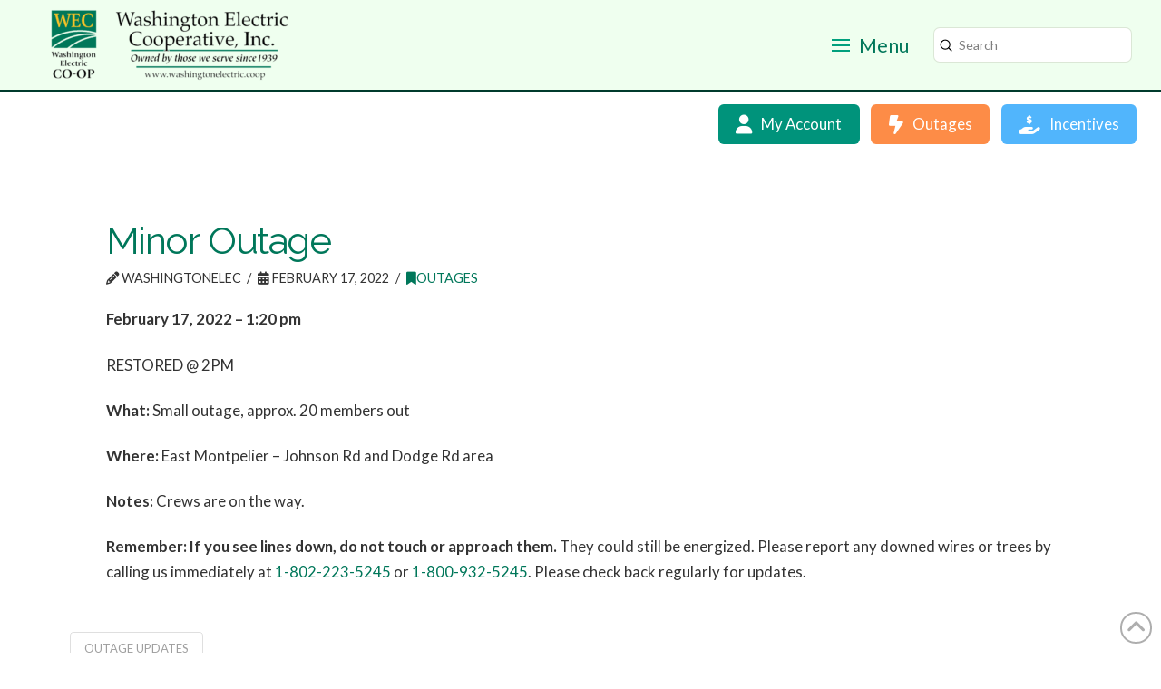

--- FILE ---
content_type: text/html; charset=UTF-8
request_url: https://www.washingtonelectric.coop/2022/02/minor-outage/
body_size: 18864
content:
<!DOCTYPE html>
<html class="no-js" lang="en-US">
<head>
<meta charset="UTF-8">
<meta name="viewport" content="width=device-width, initial-scale=1.0">
<link rel="pingback" href="https://www.washingtonelectric.coop/xmlrpc.php">
<title>Minor Outage | Washington Electric Coop</title>
<meta name='robots' content='max-image-preview:large' />
<link rel='dns-prefetch' href='//use.fontawesome.com' />
<link rel="alternate" type="application/rss+xml" title="Washington Electric Coop &raquo; Feed" href="https://www.washingtonelectric.coop/feed/" />
<link rel="alternate" type="application/rss+xml" title="Washington Electric Coop &raquo; Comments Feed" href="https://www.washingtonelectric.coop/comments/feed/" />
<meta property="og:site_name" content="Washington Electric Coop"><meta property="og:title" content="Minor Outage"><meta property="og:description" content="February 17, 2022 &#8211; 1:20 pm RESTORED @ 2PM What: Small outage, approx. 20 members out Where: East Montpelier &#8211; Johnson Rd and Dodge Rd area Notes: Crews are on the way. Remember: If you&hellip;"><meta property="og:image" content="https://www.washingtonelectric.coop/wp-content/uploads/2019/12/WEC-logo-placeholder.png"><meta property="og:url" content="https://www.washingtonelectric.coop/2022/02/minor-outage/"><meta property="og:type" content="article"><link rel="alternate" title="oEmbed (JSON)" type="application/json+oembed" href="https://www.washingtonelectric.coop/wp-json/oembed/1.0/embed?url=https%3A%2F%2Fwww.washingtonelectric.coop%2F2022%2F02%2Fminor-outage%2F" />
<link rel="alternate" title="oEmbed (XML)" type="text/xml+oembed" href="https://www.washingtonelectric.coop/wp-json/oembed/1.0/embed?url=https%3A%2F%2Fwww.washingtonelectric.coop%2F2022%2F02%2Fminor-outage%2F&#038;format=xml" />
		<style>
			.lazyload,
			.lazyloading {
				max-width: 100%;
			}
		</style>
				<!-- This site uses the Google Analytics by MonsterInsights plugin v9.11.1 - Using Analytics tracking - https://www.monsterinsights.com/ -->
							<script src="//www.googletagmanager.com/gtag/js?id=G-SXMPF1WPL9"  data-cfasync="false" data-wpfc-render="false" type="text/javascript" async></script>
			<script data-cfasync="false" data-wpfc-render="false" type="text/javascript">
				var mi_version = '9.11.1';
				var mi_track_user = true;
				var mi_no_track_reason = '';
								var MonsterInsightsDefaultLocations = {"page_location":"https:\/\/www.washingtonelectric.coop\/2022\/02\/minor-outage\/"};
								MonsterInsightsDefaultLocations.page_location = window.location.href;
								if ( typeof MonsterInsightsPrivacyGuardFilter === 'function' ) {
					var MonsterInsightsLocations = (typeof MonsterInsightsExcludeQuery === 'object') ? MonsterInsightsPrivacyGuardFilter( MonsterInsightsExcludeQuery ) : MonsterInsightsPrivacyGuardFilter( MonsterInsightsDefaultLocations );
				} else {
					var MonsterInsightsLocations = (typeof MonsterInsightsExcludeQuery === 'object') ? MonsterInsightsExcludeQuery : MonsterInsightsDefaultLocations;
				}

								var disableStrs = [
										'ga-disable-G-SXMPF1WPL9',
									];

				/* Function to detect opted out users */
				function __gtagTrackerIsOptedOut() {
					for (var index = 0; index < disableStrs.length; index++) {
						if (document.cookie.indexOf(disableStrs[index] + '=true') > -1) {
							return true;
						}
					}

					return false;
				}

				/* Disable tracking if the opt-out cookie exists. */
				if (__gtagTrackerIsOptedOut()) {
					for (var index = 0; index < disableStrs.length; index++) {
						window[disableStrs[index]] = true;
					}
				}

				/* Opt-out function */
				function __gtagTrackerOptout() {
					for (var index = 0; index < disableStrs.length; index++) {
						document.cookie = disableStrs[index] + '=true; expires=Thu, 31 Dec 2099 23:59:59 UTC; path=/';
						window[disableStrs[index]] = true;
					}
				}

				if ('undefined' === typeof gaOptout) {
					function gaOptout() {
						__gtagTrackerOptout();
					}
				}
								window.dataLayer = window.dataLayer || [];

				window.MonsterInsightsDualTracker = {
					helpers: {},
					trackers: {},
				};
				if (mi_track_user) {
					function __gtagDataLayer() {
						dataLayer.push(arguments);
					}

					function __gtagTracker(type, name, parameters) {
						if (!parameters) {
							parameters = {};
						}

						if (parameters.send_to) {
							__gtagDataLayer.apply(null, arguments);
							return;
						}

						if (type === 'event') {
														parameters.send_to = monsterinsights_frontend.v4_id;
							var hookName = name;
							if (typeof parameters['event_category'] !== 'undefined') {
								hookName = parameters['event_category'] + ':' + name;
							}

							if (typeof MonsterInsightsDualTracker.trackers[hookName] !== 'undefined') {
								MonsterInsightsDualTracker.trackers[hookName](parameters);
							} else {
								__gtagDataLayer('event', name, parameters);
							}
							
						} else {
							__gtagDataLayer.apply(null, arguments);
						}
					}

					__gtagTracker('js', new Date());
					__gtagTracker('set', {
						'developer_id.dZGIzZG': true,
											});
					if ( MonsterInsightsLocations.page_location ) {
						__gtagTracker('set', MonsterInsightsLocations);
					}
										__gtagTracker('config', 'G-SXMPF1WPL9', {"forceSSL":"true","link_attribution":"true"} );
										window.gtag = __gtagTracker;										(function () {
						/* https://developers.google.com/analytics/devguides/collection/analyticsjs/ */
						/* ga and __gaTracker compatibility shim. */
						var noopfn = function () {
							return null;
						};
						var newtracker = function () {
							return new Tracker();
						};
						var Tracker = function () {
							return null;
						};
						var p = Tracker.prototype;
						p.get = noopfn;
						p.set = noopfn;
						p.send = function () {
							var args = Array.prototype.slice.call(arguments);
							args.unshift('send');
							__gaTracker.apply(null, args);
						};
						var __gaTracker = function () {
							var len = arguments.length;
							if (len === 0) {
								return;
							}
							var f = arguments[len - 1];
							if (typeof f !== 'object' || f === null || typeof f.hitCallback !== 'function') {
								if ('send' === arguments[0]) {
									var hitConverted, hitObject = false, action;
									if ('event' === arguments[1]) {
										if ('undefined' !== typeof arguments[3]) {
											hitObject = {
												'eventAction': arguments[3],
												'eventCategory': arguments[2],
												'eventLabel': arguments[4],
												'value': arguments[5] ? arguments[5] : 1,
											}
										}
									}
									if ('pageview' === arguments[1]) {
										if ('undefined' !== typeof arguments[2]) {
											hitObject = {
												'eventAction': 'page_view',
												'page_path': arguments[2],
											}
										}
									}
									if (typeof arguments[2] === 'object') {
										hitObject = arguments[2];
									}
									if (typeof arguments[5] === 'object') {
										Object.assign(hitObject, arguments[5]);
									}
									if ('undefined' !== typeof arguments[1].hitType) {
										hitObject = arguments[1];
										if ('pageview' === hitObject.hitType) {
											hitObject.eventAction = 'page_view';
										}
									}
									if (hitObject) {
										action = 'timing' === arguments[1].hitType ? 'timing_complete' : hitObject.eventAction;
										hitConverted = mapArgs(hitObject);
										__gtagTracker('event', action, hitConverted);
									}
								}
								return;
							}

							function mapArgs(args) {
								var arg, hit = {};
								var gaMap = {
									'eventCategory': 'event_category',
									'eventAction': 'event_action',
									'eventLabel': 'event_label',
									'eventValue': 'event_value',
									'nonInteraction': 'non_interaction',
									'timingCategory': 'event_category',
									'timingVar': 'name',
									'timingValue': 'value',
									'timingLabel': 'event_label',
									'page': 'page_path',
									'location': 'page_location',
									'title': 'page_title',
									'referrer' : 'page_referrer',
								};
								for (arg in args) {
																		if (!(!args.hasOwnProperty(arg) || !gaMap.hasOwnProperty(arg))) {
										hit[gaMap[arg]] = args[arg];
									} else {
										hit[arg] = args[arg];
									}
								}
								return hit;
							}

							try {
								f.hitCallback();
							} catch (ex) {
							}
						};
						__gaTracker.create = newtracker;
						__gaTracker.getByName = newtracker;
						__gaTracker.getAll = function () {
							return [];
						};
						__gaTracker.remove = noopfn;
						__gaTracker.loaded = true;
						window['__gaTracker'] = __gaTracker;
					})();
									} else {
										console.log("");
					(function () {
						function __gtagTracker() {
							return null;
						}

						window['__gtagTracker'] = __gtagTracker;
						window['gtag'] = __gtagTracker;
					})();
									}
			</script>
							<!-- / Google Analytics by MonsterInsights -->
		<style id='wp-img-auto-sizes-contain-inline-css' type='text/css'>
img:is([sizes=auto i],[sizes^="auto," i]){contain-intrinsic-size:3000px 1500px}
/*# sourceURL=wp-img-auto-sizes-contain-inline-css */
</style>
<link rel='stylesheet' id='pt-cv-public-style-css' href='https://www.washingtonelectric.coop/wp-content/plugins/content-views-query-and-display-post-page/public/assets/css/cv.css?ver=4.2.1' type='text/css' media='all' />
<style id='wp-emoji-styles-inline-css' type='text/css'>

	img.wp-smiley, img.emoji {
		display: inline !important;
		border: none !important;
		box-shadow: none !important;
		height: 1em !important;
		width: 1em !important;
		margin: 0 0.07em !important;
		vertical-align: -0.1em !important;
		background: none !important;
		padding: 0 !important;
	}
/*# sourceURL=wp-emoji-styles-inline-css */
</style>
<link rel='stylesheet' id='wp-block-library-css' href='https://www.washingtonelectric.coop/wp-includes/css/dist/block-library/style.min.css?ver=6.9' type='text/css' media='all' />
<style id='global-styles-inline-css' type='text/css'>
:root{--wp--preset--aspect-ratio--square: 1;--wp--preset--aspect-ratio--4-3: 4/3;--wp--preset--aspect-ratio--3-4: 3/4;--wp--preset--aspect-ratio--3-2: 3/2;--wp--preset--aspect-ratio--2-3: 2/3;--wp--preset--aspect-ratio--16-9: 16/9;--wp--preset--aspect-ratio--9-16: 9/16;--wp--preset--color--black: #000000;--wp--preset--color--cyan-bluish-gray: #abb8c3;--wp--preset--color--white: #ffffff;--wp--preset--color--pale-pink: #f78da7;--wp--preset--color--vivid-red: #cf2e2e;--wp--preset--color--luminous-vivid-orange: #ff6900;--wp--preset--color--luminous-vivid-amber: #fcb900;--wp--preset--color--light-green-cyan: #7bdcb5;--wp--preset--color--vivid-green-cyan: #00d084;--wp--preset--color--pale-cyan-blue: #8ed1fc;--wp--preset--color--vivid-cyan-blue: #0693e3;--wp--preset--color--vivid-purple: #9b51e0;--wp--preset--gradient--vivid-cyan-blue-to-vivid-purple: linear-gradient(135deg,rgb(6,147,227) 0%,rgb(155,81,224) 100%);--wp--preset--gradient--light-green-cyan-to-vivid-green-cyan: linear-gradient(135deg,rgb(122,220,180) 0%,rgb(0,208,130) 100%);--wp--preset--gradient--luminous-vivid-amber-to-luminous-vivid-orange: linear-gradient(135deg,rgb(252,185,0) 0%,rgb(255,105,0) 100%);--wp--preset--gradient--luminous-vivid-orange-to-vivid-red: linear-gradient(135deg,rgb(255,105,0) 0%,rgb(207,46,46) 100%);--wp--preset--gradient--very-light-gray-to-cyan-bluish-gray: linear-gradient(135deg,rgb(238,238,238) 0%,rgb(169,184,195) 100%);--wp--preset--gradient--cool-to-warm-spectrum: linear-gradient(135deg,rgb(74,234,220) 0%,rgb(151,120,209) 20%,rgb(207,42,186) 40%,rgb(238,44,130) 60%,rgb(251,105,98) 80%,rgb(254,248,76) 100%);--wp--preset--gradient--blush-light-purple: linear-gradient(135deg,rgb(255,206,236) 0%,rgb(152,150,240) 100%);--wp--preset--gradient--blush-bordeaux: linear-gradient(135deg,rgb(254,205,165) 0%,rgb(254,45,45) 50%,rgb(107,0,62) 100%);--wp--preset--gradient--luminous-dusk: linear-gradient(135deg,rgb(255,203,112) 0%,rgb(199,81,192) 50%,rgb(65,88,208) 100%);--wp--preset--gradient--pale-ocean: linear-gradient(135deg,rgb(255,245,203) 0%,rgb(182,227,212) 50%,rgb(51,167,181) 100%);--wp--preset--gradient--electric-grass: linear-gradient(135deg,rgb(202,248,128) 0%,rgb(113,206,126) 100%);--wp--preset--gradient--midnight: linear-gradient(135deg,rgb(2,3,129) 0%,rgb(40,116,252) 100%);--wp--preset--font-size--small: 13px;--wp--preset--font-size--medium: 20px;--wp--preset--font-size--large: 36px;--wp--preset--font-size--x-large: 42px;--wp--preset--spacing--20: 0.44rem;--wp--preset--spacing--30: 0.67rem;--wp--preset--spacing--40: 1rem;--wp--preset--spacing--50: 1.5rem;--wp--preset--spacing--60: 2.25rem;--wp--preset--spacing--70: 3.38rem;--wp--preset--spacing--80: 5.06rem;--wp--preset--shadow--natural: 6px 6px 9px rgba(0, 0, 0, 0.2);--wp--preset--shadow--deep: 12px 12px 50px rgba(0, 0, 0, 0.4);--wp--preset--shadow--sharp: 6px 6px 0px rgba(0, 0, 0, 0.2);--wp--preset--shadow--outlined: 6px 6px 0px -3px rgb(255, 255, 255), 6px 6px rgb(0, 0, 0);--wp--preset--shadow--crisp: 6px 6px 0px rgb(0, 0, 0);}:where(.is-layout-flex){gap: 0.5em;}:where(.is-layout-grid){gap: 0.5em;}body .is-layout-flex{display: flex;}.is-layout-flex{flex-wrap: wrap;align-items: center;}.is-layout-flex > :is(*, div){margin: 0;}body .is-layout-grid{display: grid;}.is-layout-grid > :is(*, div){margin: 0;}:where(.wp-block-columns.is-layout-flex){gap: 2em;}:where(.wp-block-columns.is-layout-grid){gap: 2em;}:where(.wp-block-post-template.is-layout-flex){gap: 1.25em;}:where(.wp-block-post-template.is-layout-grid){gap: 1.25em;}.has-black-color{color: var(--wp--preset--color--black) !important;}.has-cyan-bluish-gray-color{color: var(--wp--preset--color--cyan-bluish-gray) !important;}.has-white-color{color: var(--wp--preset--color--white) !important;}.has-pale-pink-color{color: var(--wp--preset--color--pale-pink) !important;}.has-vivid-red-color{color: var(--wp--preset--color--vivid-red) !important;}.has-luminous-vivid-orange-color{color: var(--wp--preset--color--luminous-vivid-orange) !important;}.has-luminous-vivid-amber-color{color: var(--wp--preset--color--luminous-vivid-amber) !important;}.has-light-green-cyan-color{color: var(--wp--preset--color--light-green-cyan) !important;}.has-vivid-green-cyan-color{color: var(--wp--preset--color--vivid-green-cyan) !important;}.has-pale-cyan-blue-color{color: var(--wp--preset--color--pale-cyan-blue) !important;}.has-vivid-cyan-blue-color{color: var(--wp--preset--color--vivid-cyan-blue) !important;}.has-vivid-purple-color{color: var(--wp--preset--color--vivid-purple) !important;}.has-black-background-color{background-color: var(--wp--preset--color--black) !important;}.has-cyan-bluish-gray-background-color{background-color: var(--wp--preset--color--cyan-bluish-gray) !important;}.has-white-background-color{background-color: var(--wp--preset--color--white) !important;}.has-pale-pink-background-color{background-color: var(--wp--preset--color--pale-pink) !important;}.has-vivid-red-background-color{background-color: var(--wp--preset--color--vivid-red) !important;}.has-luminous-vivid-orange-background-color{background-color: var(--wp--preset--color--luminous-vivid-orange) !important;}.has-luminous-vivid-amber-background-color{background-color: var(--wp--preset--color--luminous-vivid-amber) !important;}.has-light-green-cyan-background-color{background-color: var(--wp--preset--color--light-green-cyan) !important;}.has-vivid-green-cyan-background-color{background-color: var(--wp--preset--color--vivid-green-cyan) !important;}.has-pale-cyan-blue-background-color{background-color: var(--wp--preset--color--pale-cyan-blue) !important;}.has-vivid-cyan-blue-background-color{background-color: var(--wp--preset--color--vivid-cyan-blue) !important;}.has-vivid-purple-background-color{background-color: var(--wp--preset--color--vivid-purple) !important;}.has-black-border-color{border-color: var(--wp--preset--color--black) !important;}.has-cyan-bluish-gray-border-color{border-color: var(--wp--preset--color--cyan-bluish-gray) !important;}.has-white-border-color{border-color: var(--wp--preset--color--white) !important;}.has-pale-pink-border-color{border-color: var(--wp--preset--color--pale-pink) !important;}.has-vivid-red-border-color{border-color: var(--wp--preset--color--vivid-red) !important;}.has-luminous-vivid-orange-border-color{border-color: var(--wp--preset--color--luminous-vivid-orange) !important;}.has-luminous-vivid-amber-border-color{border-color: var(--wp--preset--color--luminous-vivid-amber) !important;}.has-light-green-cyan-border-color{border-color: var(--wp--preset--color--light-green-cyan) !important;}.has-vivid-green-cyan-border-color{border-color: var(--wp--preset--color--vivid-green-cyan) !important;}.has-pale-cyan-blue-border-color{border-color: var(--wp--preset--color--pale-cyan-blue) !important;}.has-vivid-cyan-blue-border-color{border-color: var(--wp--preset--color--vivid-cyan-blue) !important;}.has-vivid-purple-border-color{border-color: var(--wp--preset--color--vivid-purple) !important;}.has-vivid-cyan-blue-to-vivid-purple-gradient-background{background: var(--wp--preset--gradient--vivid-cyan-blue-to-vivid-purple) !important;}.has-light-green-cyan-to-vivid-green-cyan-gradient-background{background: var(--wp--preset--gradient--light-green-cyan-to-vivid-green-cyan) !important;}.has-luminous-vivid-amber-to-luminous-vivid-orange-gradient-background{background: var(--wp--preset--gradient--luminous-vivid-amber-to-luminous-vivid-orange) !important;}.has-luminous-vivid-orange-to-vivid-red-gradient-background{background: var(--wp--preset--gradient--luminous-vivid-orange-to-vivid-red) !important;}.has-very-light-gray-to-cyan-bluish-gray-gradient-background{background: var(--wp--preset--gradient--very-light-gray-to-cyan-bluish-gray) !important;}.has-cool-to-warm-spectrum-gradient-background{background: var(--wp--preset--gradient--cool-to-warm-spectrum) !important;}.has-blush-light-purple-gradient-background{background: var(--wp--preset--gradient--blush-light-purple) !important;}.has-blush-bordeaux-gradient-background{background: var(--wp--preset--gradient--blush-bordeaux) !important;}.has-luminous-dusk-gradient-background{background: var(--wp--preset--gradient--luminous-dusk) !important;}.has-pale-ocean-gradient-background{background: var(--wp--preset--gradient--pale-ocean) !important;}.has-electric-grass-gradient-background{background: var(--wp--preset--gradient--electric-grass) !important;}.has-midnight-gradient-background{background: var(--wp--preset--gradient--midnight) !important;}.has-small-font-size{font-size: var(--wp--preset--font-size--small) !important;}.has-medium-font-size{font-size: var(--wp--preset--font-size--medium) !important;}.has-large-font-size{font-size: var(--wp--preset--font-size--large) !important;}.has-x-large-font-size{font-size: var(--wp--preset--font-size--x-large) !important;}
/*# sourceURL=global-styles-inline-css */
</style>

<style id='classic-theme-styles-inline-css' type='text/css'>
/*! This file is auto-generated */
.wp-block-button__link{color:#fff;background-color:#32373c;border-radius:9999px;box-shadow:none;text-decoration:none;padding:calc(.667em + 2px) calc(1.333em + 2px);font-size:1.125em}.wp-block-file__button{background:#32373c;color:#fff;text-decoration:none}
/*# sourceURL=/wp-includes/css/classic-themes.min.css */
</style>
<style id='font-awesome-svg-styles-default-inline-css' type='text/css'>
.svg-inline--fa {
  display: inline-block;
  height: 1em;
  overflow: visible;
  vertical-align: -.125em;
}
/*# sourceURL=font-awesome-svg-styles-default-inline-css */
</style>
<link rel='stylesheet' id='font-awesome-svg-styles-css' href='https://www.washingtonelectric.coop/wp-content/uploads/font-awesome/v5.14.0/css/svg-with-js.css' type='text/css' media='all' />
<style id='font-awesome-svg-styles-inline-css' type='text/css'>
   .wp-block-font-awesome-icon svg::before,
   .wp-rich-text-font-awesome-icon svg::before {content: unset;}
/*# sourceURL=font-awesome-svg-styles-inline-css */
</style>
<link rel='stylesheet' id='ditty-news-ticker-font-css' href='https://www.washingtonelectric.coop/wp-content/plugins/ditty-news-ticker/legacy/inc/static/libs/fontastic/styles.css?ver=3.1.63' type='text/css' media='all' />
<link rel='stylesheet' id='ditty-news-ticker-css' href='https://www.washingtonelectric.coop/wp-content/plugins/ditty-news-ticker/legacy/inc/static/css/style.css?ver=3.1.63' type='text/css' media='all' />
<link rel='stylesheet' id='ditty-displays-css' href='https://www.washingtonelectric.coop/wp-content/plugins/ditty-news-ticker/assets/build/dittyDisplays.css?ver=3.1.63' type='text/css' media='all' />
<link rel='stylesheet' id='ditty-fontawesome-css' href='https://www.washingtonelectric.coop/wp-content/plugins/ditty-news-ticker/includes/libs/fontawesome-6.4.0/css/all.css?ver=6.4.0' type='text/css' media='' />
<link rel='stylesheet' id='x-stack-css' href='https://www.washingtonelectric.coop/wp-content/themes/pro/framework/dist/css/site/stacks/integrity-light.css?ver=6.7.11' type='text/css' media='all' />
<link rel='stylesheet' id='font-awesome-official-css' href='https://use.fontawesome.com/releases/v5.14.0/css/all.css' type='text/css' media='all' integrity="sha384-HzLeBuhoNPvSl5KYnjx0BT+WB0QEEqLprO+NBkkk5gbc67FTaL7XIGa2w1L0Xbgc" crossorigin="anonymous" />
<style id='cs-inline-css' type='text/css'>
@media (min-width:1200px){.x-hide-xl{display:none !important;}}@media (min-width:979px) and (max-width:1199px){.x-hide-lg{display:none !important;}}@media (min-width:767px) and (max-width:978px){.x-hide-md{display:none !important;}}@media (min-width:480px) and (max-width:766px){.x-hide-sm{display:none !important;}}@media (max-width:479px){.x-hide-xs{display:none !important;}} a,h1 a:hover,h2 a:hover,h3 a:hover,h4 a:hover,h5 a:hover,h6 a:hover,.x-breadcrumb-wrap a:hover,.widget ul li a:hover,.widget ol li a:hover,.widget.widget_text ul li a,.widget.widget_text ol li a,.widget_nav_menu .current-menu-item > a,.x-accordion-heading .x-accordion-toggle:hover,.x-comment-author a:hover,.x-comment-time:hover,.x-recent-posts a:hover .h-recent-posts{color:rgb(0,119,90);}a:hover,.widget.widget_text ul li a:hover,.widget.widget_text ol li a:hover,.x-twitter-widget ul li a:hover{color:rgba(0,119,90,0.58);}.rev_slider_wrapper,a.x-img-thumbnail:hover,.x-slider-container.below,.page-template-template-blank-3-php .x-slider-container.above,.page-template-template-blank-6-php .x-slider-container.above{border-color:rgb(0,119,90);}.entry-thumb:before,.x-pagination span.current,.woocommerce-pagination span[aria-current],.flex-direction-nav a,.flex-control-nav a:hover,.flex-control-nav a.flex-active,.mejs-time-current,.x-dropcap,.x-skill-bar .bar,.x-pricing-column.featured h2,.h-comments-title small,.x-entry-share .x-share:hover,.x-highlight,.x-recent-posts .x-recent-posts-img:after{background-color:rgb(0,119,90);}.x-nav-tabs > .active > a,.x-nav-tabs > .active > a:hover{box-shadow:inset 0 3px 0 0 rgb(0,119,90);}.x-main{width:calc(72% - 2.463055%);}.x-sidebar{width:calc(100% - 2.463055% - 72%);}.x-comment-author,.x-comment-time,.comment-form-author label,.comment-form-email label,.comment-form-url label,.comment-form-rating label,.comment-form-comment label,.widget_calendar #wp-calendar caption,.widget.widget_rss li .rsswidget{font-family:"Raleway",sans-serif;font-weight:400;}.p-landmark-sub,.p-meta,input,button,select,textarea{font-family:"Lato",sans-serif;}.widget ul li a,.widget ol li a,.x-comment-time{color:rgb(51,51,51);}.widget_text ol li a,.widget_text ul li a{color:rgb(0,119,90);}.widget_text ol li a:hover,.widget_text ul li a:hover{color:rgba(0,119,90,0.58);}.comment-form-author label,.comment-form-email label,.comment-form-url label,.comment-form-rating label,.comment-form-comment label,.widget_calendar #wp-calendar th,.p-landmark-sub strong,.widget_tag_cloud .tagcloud a:hover,.widget_tag_cloud .tagcloud a:active,.entry-footer a:hover,.entry-footer a:active,.x-breadcrumbs .current,.x-comment-author,.x-comment-author a{color:rgb(0,119,90);}.widget_calendar #wp-calendar th{border-color:rgb(0,119,90);}.h-feature-headline span i{background-color:rgb(0,119,90);}@media (max-width:978.98px){}html{font-size:14px;}@media (min-width:479px){html{font-size:14px;}}@media (min-width:766px){html{font-size:14px;}}@media (min-width:978px){html{font-size:14px;}}@media (min-width:1199px){html{font-size:14px;}}body{font-style:normal;font-weight:400;color:rgb(51,51,51);background:rgb(255,255,255);}.w-b{font-weight:400 !important;}h1,h2,h3,h4,h5,h6,.h1,.h2,.h3,.h4,.h5,.h6,.x-text-headline{font-family:"Raleway",sans-serif;font-style:normal;font-weight:400;}h1,.h1{letter-spacing:-0.035em;}h2,.h2{letter-spacing:-0.035em;}h3,.h3{letter-spacing:-0.035em;}h4,.h4{letter-spacing:-0.035em;}h5,.h5{letter-spacing:-0.035em;}h6,.h6{letter-spacing:-0.035em;}.w-h{font-weight:400 !important;}.x-container.width{width:88%;}.x-container.max{max-width:1200px;}.x-bar-content.x-container.width{flex-basis:88%;}.x-main.full{float:none;clear:both;display:block;width:auto;}@media (max-width:978.98px){.x-main.full,.x-main.left,.x-main.right,.x-sidebar.left,.x-sidebar.right{float:none;display:block;width:auto !important;}}.entry-header,.entry-content{font-size:1.2rem;}body,input,button,select,textarea{font-family:"Lato",sans-serif;}h1,h2,h3,h4,h5,h6,.h1,.h2,.h3,.h4,.h5,.h6,h1 a,h2 a,h3 a,h4 a,h5 a,h6 a,.h1 a,.h2 a,.h3 a,.h4 a,.h5 a,.h6 a,blockquote{color:rgb(0,119,90);}.cfc-h-tx{color:rgb(0,119,90) !important;}.cfc-h-bd{border-color:rgb(0,119,90) !important;}.cfc-h-bg{background-color:rgb(0,119,90) !important;}.cfc-b-tx{color:rgb(51,51,51) !important;}.cfc-b-bd{border-color:rgb(51,51,51) !important;}.cfc-b-bg{background-color:rgb(51,51,51) !important;}.x-btn,.button,[type="submit"]{color:rgb(255,255,255);border-color:rgb(98,98,98);background-color:rgb(18,131,80);text-shadow:0 0.075em 0.075em rgba(0,0,0,0.5);border-radius:0.25em;}.x-btn:hover,.button:hover,[type="submit"]:hover{color:#ffffff;border-color:transparent;background-color:rgb(15,98,61);text-shadow:0 0.075em 0.075em rgba(0,0,0,0.5);}.x-btn.x-btn-real,.x-btn.x-btn-real:hover{margin-bottom:0.25em;text-shadow:0 0.075em 0.075em rgba(0,0,0,0.65);}.x-btn.x-btn-real{box-shadow:0 0.25em 0 0 #a71000,0 4px 9px rgba(0,0,0,0.75);}.x-btn.x-btn-real:hover{box-shadow:0 0.25em 0 0 #a71000,0 4px 9px rgba(0,0,0,0.75);}.x-btn.x-btn-flat,.x-btn.x-btn-flat:hover{margin-bottom:0;text-shadow:0 0.075em 0.075em rgba(0,0,0,0.65);box-shadow:none;}.x-btn.x-btn-transparent,.x-btn.x-btn-transparent:hover{margin-bottom:0;border-width:3px;text-shadow:none;text-transform:uppercase;background-color:transparent;box-shadow:none;}.bg .mejs-container,.x-video .mejs-container{position:unset !important;} @font-face{font-family:'FontAwesomePro';font-style:normal;font-weight:900;font-display:block;src:url('https://www.washingtonelectric.coop/wp-content/themes/pro/cornerstone/assets/fonts/fa-solid-900.woff2?ver=6.7.2') format('woff2'),url('https://www.washingtonelectric.coop/wp-content/themes/pro/cornerstone/assets/fonts/fa-solid-900.ttf?ver=6.7.2') format('truetype');}[data-x-fa-pro-icon]{font-family:"FontAwesomePro" !important;}[data-x-fa-pro-icon]:before{content:attr(data-x-fa-pro-icon);}[data-x-icon],[data-x-icon-o],[data-x-icon-l],[data-x-icon-s],[data-x-icon-b],[data-x-icon-sr],[data-x-icon-ss],[data-x-icon-sl],[data-x-fa-pro-icon],[class*="cs-fa-"]{display:inline-flex;font-style:normal;font-weight:400;text-decoration:inherit;text-rendering:auto;-webkit-font-smoothing:antialiased;-moz-osx-font-smoothing:grayscale;}[data-x-icon].left,[data-x-icon-o].left,[data-x-icon-l].left,[data-x-icon-s].left,[data-x-icon-b].left,[data-x-icon-sr].left,[data-x-icon-ss].left,[data-x-icon-sl].left,[data-x-fa-pro-icon].left,[class*="cs-fa-"].left{margin-right:0.5em;}[data-x-icon].right,[data-x-icon-o].right,[data-x-icon-l].right,[data-x-icon-s].right,[data-x-icon-b].right,[data-x-icon-sr].right,[data-x-icon-ss].right,[data-x-icon-sl].right,[data-x-fa-pro-icon].right,[class*="cs-fa-"].right{margin-left:0.5em;}[data-x-icon]:before,[data-x-icon-o]:before,[data-x-icon-l]:before,[data-x-icon-s]:before,[data-x-icon-b]:before,[data-x-icon-sr]:before,[data-x-icon-ss]:before,[data-x-icon-sl]:before,[data-x-fa-pro-icon]:before,[class*="cs-fa-"]:before{line-height:1;}@font-face{font-family:'FontAwesome';font-style:normal;font-weight:900;font-display:block;src:url('https://www.washingtonelectric.coop/wp-content/themes/pro/cornerstone/assets/fonts/fa-solid-900.woff2?ver=6.7.2') format('woff2'),url('https://www.washingtonelectric.coop/wp-content/themes/pro/cornerstone/assets/fonts/fa-solid-900.ttf?ver=6.7.2') format('truetype');}[data-x-icon],[data-x-icon-s],[data-x-icon][class*="cs-fa-"]{font-family:"FontAwesome" !important;font-weight:900;}[data-x-icon]:before,[data-x-icon][class*="cs-fa-"]:before{content:attr(data-x-icon);}[data-x-icon-s]:before{content:attr(data-x-icon-s);}@font-face{font-family:'FontAwesomeRegular';font-style:normal;font-weight:400;font-display:block;src:url('https://www.washingtonelectric.coop/wp-content/themes/pro/cornerstone/assets/fonts/fa-regular-400.woff2?ver=6.7.2') format('woff2'),url('https://www.washingtonelectric.coop/wp-content/themes/pro/cornerstone/assets/fonts/fa-regular-400.ttf?ver=6.7.2') format('truetype');}@font-face{font-family:'FontAwesomePro';font-style:normal;font-weight:400;font-display:block;src:url('https://www.washingtonelectric.coop/wp-content/themes/pro/cornerstone/assets/fonts/fa-regular-400.woff2?ver=6.7.2') format('woff2'),url('https://www.washingtonelectric.coop/wp-content/themes/pro/cornerstone/assets/fonts/fa-regular-400.ttf?ver=6.7.2') format('truetype');}[data-x-icon-o]{font-family:"FontAwesomeRegular" !important;}[data-x-icon-o]:before{content:attr(data-x-icon-o);}@font-face{font-family:'FontAwesomeLight';font-style:normal;font-weight:300;font-display:block;src:url('https://www.washingtonelectric.coop/wp-content/themes/pro/cornerstone/assets/fonts/fa-light-300.woff2?ver=6.7.2') format('woff2'),url('https://www.washingtonelectric.coop/wp-content/themes/pro/cornerstone/assets/fonts/fa-light-300.ttf?ver=6.7.2') format('truetype');}@font-face{font-family:'FontAwesomePro';font-style:normal;font-weight:300;font-display:block;src:url('https://www.washingtonelectric.coop/wp-content/themes/pro/cornerstone/assets/fonts/fa-light-300.woff2?ver=6.7.2') format('woff2'),url('https://www.washingtonelectric.coop/wp-content/themes/pro/cornerstone/assets/fonts/fa-light-300.ttf?ver=6.7.2') format('truetype');}[data-x-icon-l]{font-family:"FontAwesomeLight" !important;font-weight:300;}[data-x-icon-l]:before{content:attr(data-x-icon-l);}@font-face{font-family:'FontAwesomeBrands';font-style:normal;font-weight:normal;font-display:block;src:url('https://www.washingtonelectric.coop/wp-content/themes/pro/cornerstone/assets/fonts/fa-brands-400.woff2?ver=6.7.2') format('woff2'),url('https://www.washingtonelectric.coop/wp-content/themes/pro/cornerstone/assets/fonts/fa-brands-400.ttf?ver=6.7.2') format('truetype');}[data-x-icon-b]{font-family:"FontAwesomeBrands" !important;}[data-x-icon-b]:before{content:attr(data-x-icon-b);}.widget.widget_rss li .rsswidget:before{content:"\f35d";padding-right:0.4em;font-family:"FontAwesome";} .m75o-0.x-bar{height:auto;font-size:1em;z-index:9999;}.m75o-0 .x-bar-content{display:flex;flex-direction:row;align-items:center;height:auto;}.m75o-0.x-bar-space{font-size:1em;height:auto;}.m75o-1.x-bar{border-top-width:0px;border-right-width:0px;border-bottom-width:2px;border-left-width:0px;border-top-style:none;border-right-style:none;border-bottom-style:solid;border-left-style:none;border-top-color:transparent;border-right-color:transparent;border-bottom-color:rgb(0,59,45);border-left-color:transparent;background-color:rgb(239,255,239);}.m75o-1 .x-bar-content{justify-content:space-between;row-gap:0px;column-gap:0px;max-width:95%;}.m75o-1.x-bar-outer-spacers:after,.m75o-1.x-bar-outer-spacers:before{flex-basis:0em;width:0em!important;height:0em;}.m75o-2.x-bar{border-top-width:0;border-right-width:0;border-bottom-width:0;border-left-width:0;}.m75o-2 .x-bar-content{justify-content:flex-end;}.m75o-2.x-bar-outer-spacers:after,.m75o-2.x-bar-outer-spacers:before{flex-basis:0px;width:0px!important;height:0px;}.m75o-3.x-bar-container{display:flex;flex-direction:row;align-items:center;flex-grow:0;flex-shrink:1;flex-basis:auto;border-top-width:0;border-right-width:0;border-bottom-width:0;border-left-width:0;font-size:1em;}.m75o-4.x-bar-container{justify-content:flex-start;width:50%;margin-top:7px;margin-right:7px;margin-bottom:7px;margin-left:7px;z-index:1;}.m75o-4 > .x-bg > .x-bg-layer-lower-image {background-image:url();background-repeat:no-repeat;background-position:center;background-size:contain;background-attachment:inherit;}.m75o-5.x-bar-container{justify-content:flex-end;row-gap:1px;column-gap:1px;z-index:9999;}.m75o-6.x-bar-container{justify-content:space-evenly;max-width:90%;margin-top:1rem;margin-right:14px;margin-bottom:0px;margin-left:0px;z-index:auto;}.m75o-7.x-image{font-size:1em;border-top-width:0;border-right-width:0;border-bottom-width:0;border-left-width:0;}.m75o-7.x-image img{aspect-ratio:auto;}.m75o-8.x-anchor .x-anchor-text-primary {color:rgb(0,119,90);}.m75o-8.x-anchor .x-toggle-burger {width:10em;margin-top:3em;margin-right:0;margin-bottom:3em;margin-left:0;font-size:2px;}.m75o-8.x-anchor .x-toggle-burger-bun-t {transform:translate3d(0,calc(3em * -1),0);}.m75o-8.x-anchor .x-toggle-burger-bun-b {transform:translate3d(0,3em,0);}.m75o-9.x-anchor {border-top-width:0;border-right-width:0;border-bottom-width:0;border-left-width:0;}.m75o-9.x-anchor .x-anchor-content {display:flex;align-items:center;}.m75o-9.x-anchor .x-anchor-text-primary {font-family:inherit;font-size:1em;font-style:normal;font-weight:inherit;}.m75o-9.x-anchor .x-graphic {margin-top:5px;margin-right:5px;margin-bottom:5px;margin-left:5px;}.m75o-9.x-anchor .x-graphic-icon {font-size:1.25em;width:auto;border-top-width:0;border-right-width:0;border-bottom-width:0;border-left-width:0;}.m75o-a.x-anchor {font-size:1.5em;background-color:transparent;}.m75o-a.x-anchor:hover .x-anchor-text-primary,.m75o-a.x-anchor[class*="active"] .x-anchor-text-primary,[data-x-effect-provider*="colors"]:hover .m75o-a.x-anchor .x-anchor-text-primary {color:rgba(68,68,68,0.70);}.m75o-a.x-anchor .x-graphic-icon {color:rgba(0,0,0,1);}.m75o-a.x-anchor:hover .x-graphic-icon,.m75o-a.x-anchor[class*="active"] .x-graphic-icon,[data-x-effect-provider*="colors"]:hover .m75o-a.x-anchor .x-graphic-icon {color:rgba(0,0,0,0.5);}.m75o-a.x-anchor .x-toggle {color:#00a07d;}.m75o-a.x-anchor:hover .x-toggle,.m75o-a.x-anchor[class*="active"] .x-toggle,[data-x-effect-provider*="colors"]:hover .m75o-a.x-anchor .x-toggle {color:#b8bec2;}.m75o-b.x-anchor .x-anchor-content {flex-direction:row;justify-content:center;}.m75o-b.x-anchor .x-anchor-text {margin-top:5px;margin-right:5px;margin-bottom:5px;margin-left:5px;}.m75o-c.x-anchor .x-anchor-text-primary {line-height:1;}.m75o-d.x-anchor {height:3em;}.m75o-e.x-anchor {font-size:1em;}.m75o-e.x-anchor .x-anchor-content {flex-direction:row-reverse;justify-content:space-between;}.m75o-e.x-anchor:hover .x-anchor-text-primary,.m75o-e.x-anchor[class*="active"] .x-anchor-text-primary,[data-x-effect-provider*="colors"]:hover .m75o-e.x-anchor .x-anchor-text-primary {color:#1a3f37;}.m75o-e.x-anchor .x-graphic-icon {color:#00a07d;}.m75o-e.x-anchor:hover .x-graphic-icon,.m75o-e.x-anchor[class*="active"] .x-graphic-icon,[data-x-effect-provider*="colors"]:hover .m75o-e.x-anchor .x-graphic-icon {color:#1a3f37;}.m75o-e.x-anchor .x-toggle {color:rgba(0,0,0,1);}.m75o-e.x-anchor:hover .x-toggle,.m75o-e.x-anchor[class*="active"] .x-toggle,[data-x-effect-provider*="colors"]:hover .m75o-e.x-anchor .x-toggle {color:rgba(0,0,0,0.5);}.m75o-g.x-anchor {width:100%;}.m75o-h.x-anchor {height:1.7em;}.m75o-i.x-anchor .x-anchor-text-primary {line-height:1.7;}.m75o-j.x-anchor {margin-top:0em;margin-right:1vw;margin-bottom:.3em;margin-left:0em;border-top-left-radius:0.35em;border-top-right-radius:0.35em;border-bottom-right-radius:0.35em;border-bottom-left-radius:0.35em;}.m75o-j.x-anchor .x-anchor-content {padding-top:0.4em;padding-right:0.85em;padding-bottom:0.4em;padding-left:0.85em;}.m75o-j.x-anchor .x-anchor-text-primary {color:rgb(255,255,255);}.m75o-j.x-anchor:hover .x-anchor-text-primary,.m75o-j.x-anchor[class*="active"] .x-anchor-text-primary,[data-x-effect-provider*="colors"]:hover .m75o-j.x-anchor .x-anchor-text-primary {color:rgba(255,255,255,0.59);}.m75o-j.x-anchor .x-graphic-icon {color:rgb(255,255,255);}.m75o-j.x-anchor:hover .x-graphic-icon,.m75o-j.x-anchor[class*="active"] .x-graphic-icon,[data-x-effect-provider*="colors"]:hover .m75o-j.x-anchor .x-graphic-icon {color:rgba(255,255,255,0.5);}.m75o-k.x-anchor {font-size:1.2em;}.m75o-l.x-anchor {background-color:#00937B;}.m75o-m.x-anchor {background-color:rgb(253,140,71);}.m75o-n.x-anchor {font-size:1.2rem;background-color:rgb(81,181,252);}.m75o-o{font-size:1em;transition-duration:500ms;}.m75o-o .x-off-canvas-bg{background-color:rgba(57,57,57,0.95);transition-duration:500ms;transition-timing-function:cubic-bezier(0.400,0.000,0.200,1.000);}.m75o-o .x-off-canvas-close{width:calc(1em * 3);height:calc(1em * 3);font-size:1.3em;color:rgb(0,0,0);transition-duration:0.3s,500ms,500ms;transition-timing-function:ease-in-out,cubic-bezier(0.400,0.000,0.200,1.000),cubic-bezier(0.400,0.000,0.200,1.000);}.m75o-o .x-off-canvas-close:focus,.m75o-o .x-off-canvas-close:hover{color:rgba(0,0,0,0.54);}.m75o-o .x-off-canvas-content{display:flex;flex-direction:column;justify-content:flex-start;align-items:stretch;min-width:35%;max-width:35%;padding-top:calc(1.3em * 3);padding-right:calc(1.3em * 3);padding-bottom:calc(1.3em * 3);padding-left:calc(1.3em * 3);border-top-width:0;border-right-width:0;border-bottom-width:0;border-left-width:0;background-color:rgb(0,119,90);box-shadow:0em 0em 2em 0em rgba(0,0,0,0.25);transition-duration:500ms;transition-timing-function:cubic-bezier(0.400,0.000,0.200,1.000);}.m75o-p{width:100%;border-top-width:0;border-right-width:0;border-bottom-width:0;border-left-width:0;background-color:rgba(255,255,255,1);box-shadow:0em 0.15em 0.5em 0em rgba(0,0,0,0.15);}.m75o-p .x-search-input{margin-top:0px;margin-right:0px;margin-bottom:0px;margin-left:0px;line-height:1.3;}.m75o-p .x-search-btn-submit{margin-top:0.5em;margin-right:0.5em;margin-bottom:0.5em;margin-left:0.9em;}.m75o-q{max-width:none;height:auto;font-size:1em;}.m75o-q .x-search-input{order:2;font-family:inherit;font-size:1em;font-style:normal;font-weight:inherit;color:rgba(0,0,0,0.5);}.m75o-q.x-search-has-content .x-search-input{color:rgba(0,0,0,1);}.m75o-q .x-search-btn-submit{order:1;width:1em;height:1em;border-top-width:0;border-right-width:0;border-bottom-width:0;border-left-width:0;font-size:1em;color:rgba(0,0,0,1);}.m75o-q .x-search-btn-clear{order:3;width:2em;height:2em;margin-top:0.5em;margin-right:0.5em;margin-bottom:0.5em;margin-left:0.5em;border-top-width:0;border-right-width:0;border-bottom-width:0;border-left-width:0;border-top-left-radius:100em;border-top-right-radius:100em;border-bottom-right-radius:100em;border-bottom-left-radius:100em;color:rgba(255,255,255,1);font-size:0.9em;background-color:rgba(0,0,0,0.25);}.m75o-q .x-search-btn-clear:focus,.m75o-q .x-search-btn-clear:hover{border-top-left-radius:100em;border-top-right-radius:100em;border-bottom-right-radius:100em;border-bottom-left-radius:100em;background-color:rgba(0,0,0,0.3);}.m75o-r{width:auto;margin-top:0em;margin-right:0em;margin-bottom:0em;margin-left:1.6em;border-top-width:1px;border-right-width:1px;border-bottom-width:1px;border-left-width:1px;border-top-style:solid;border-right-style:solid;border-bottom-style:solid;border-left-style:solid;border-top-color:rgba(35,104,3,0.16);border-right-color:rgba(35,104,3,0.16);border-bottom-color:rgba(35,104,3,0.16);border-left-color:rgba(35,104,3,0.16);border-top-left-radius:7px;border-top-right-radius:7px;border-bottom-right-radius:7px;border-bottom-left-radius:7px;background-color:#ffffff;}.m75o-r.x-search-focused{border-top-left-radius:7px;border-top-right-radius:7px;border-bottom-right-radius:7px;border-bottom-left-radius:7px;}.m75o-r .x-search-input{margin-top:0.14em;margin-right:0.14em;margin-bottom:0.14em;margin-left:0.14em;line-height:1;}.m75o-r .x-search-btn-submit{margin-top:0.4em;margin-right:0.4em;margin-bottom:0.4em;margin-left:0.4em;background-color:transparent;}.m75o-s{display:flex;flex-direction:column;justify-content:flex-start;align-items:stretch;flex-grow:1;flex-shrink:0;flex-basis:auto;z-index:1;margin-top:2em;margin-right:0px;margin-bottom:0px;margin-left:0px;border-top-width:0;border-right-width:0;border-bottom-width:0;border-left-width:0;padding-top:2.25em;padding-right:2.25em;padding-bottom:2.25em;padding-left:2.25em;font-size:16px;text-align:left;background-color:rgb(255,255,255);box-shadow:0em 0.15em 0.65em 4px rgba(0,0,0,0.11);aspect-ratio:auto;}.m75o-u.x-text{border-top-width:0;border-right-width:0;border-bottom-width:0;border-left-width:0;font-family:inherit;font-size:1em;font-style:normal;font-weight:inherit;line-height:inherit;letter-spacing:0em;text-transform:none;color:rgba(0,0,0,1);}.m75o-u.x-text > :first-child{margin-top:0;}.m75o-u.x-text > :last-child{margin-bottom:0;}.m75o-v.x-text{width:100%;text-align:left;}.m75o-w.x-text{margin-top:0em;margin-left:1em;}.m75o-x.x-text{margin-right:0em;margin-bottom:0em;}.m75o-y.x-text{margin-top:.7em;}.m75o-z.x-text{margin-left:0em;}.m75o-10.x-text{margin-top:.5em;}.m75o-11.x-text{margin-top:0.7em;}.m75o-12 {display:flex;flex-direction:column;justify-content:flex-start;align-items:flex-start;font-size:16px;padding-left:1em;transition-duration:500ms,500ms,0s;transition-timing-function:cubic-bezier(0.400,0.000,0.200,1.000);}.m75o-12:not(.x-active) {transition-delay:0s,0s,500ms;}.m75o-13 {z-index:calc((99999999 + 1) * 5);}.m75o-14 {border-top-width:0px;border-right-width:0px;border-bottom-width:0px;border-left-width:1px;border-top-style:solid;border-right-style:solid;border-bottom-style:solid;border-left-style:solid;border-top-color:black;border-right-color:black;border-bottom-color:black;border-left-color:#b8bec2;padding-top:0em;padding-right:0em;padding-bottom:0em;background-color:rgb(255,255,255);}.m75o-15 {flex-wrap:wrap;align-content:flex-start;}.m75o-16 {z-index:calc((99999999 + 1) * 6);}.m75o-17 {border-top-width:0;border-right-width:0;border-bottom-width:0;border-left-width:0;border-top-left-radius:7px;border-top-right-radius:7px;border-bottom-right-radius:7px;border-bottom-left-radius:7px;padding-top:1em;padding-right:2em;padding-bottom:1em;background-color:#f0f0f0;}.m75o-18 {z-index:calc((99999999 + 2) * 5);}.m75o-19 {z-index:calc((99999999 + 5) * 6);}.m75o-1a {z-index:calc((99999999 + 3) * 5);}.m75o-1b {z-index:calc((99999999 + 4) * 5);}.m75o-1c {z-index:calc((99999999 + 5) * 5);}@media screen and (max-width:978px){.m75o-a.x-anchor {border-top-width:0.5px;border-right-width:0.5px;border-bottom-width:0.5px;border-left-width:0.5px;border-top-style:solid;border-right-style:solid;border-bottom-style:solid;border-left-style:solid;border-top-color:rgb(255,255,255);border-right-color:rgb(255,255,255);border-bottom-color:rgb(255,255,255);border-left-color:rgb(255,255,255);}.m75o-k.x-anchor {font-size:.8em;}.m75o-n.x-anchor {font-size:.8rem;}.m75o-o .x-off-canvas-content{max-width:none;}}@media screen and (max-width:766px){.m75o-s{padding-top:.25em;padding-right:.25em;padding-bottom:.25em;padding-left:.25em;}}  .m4vd-0.x-bar{height:auto;border-top-width:0;border-right-width:0;border-bottom-width:0;border-left-width:0;font-size:16px;background-color:rgb(17,39,7);z-index:9999;}.m4vd-0 .x-bar-content{display:flex;flex-direction:row;justify-content:space-between;align-items:flex-start;flex-grow:0;flex-shrink:1;flex-basis:100%;height:auto;max-width:1200px;}.m4vd-0.x-bar-outer-spacers:after,.m4vd-0.x-bar-outer-spacers:before{flex-basis:2em;width:2em!important;height:2em;}.m4vd-0.x-bar-space{font-size:16px;}.m4vd-1.x-bar-container{display:flex;flex-direction:row;justify-content:space-between;flex-grow:0;flex-shrink:1;flex-basis:auto;border-top-width:0;border-right-width:0;border-bottom-width:0;border-left-width:0;font-size:1em;z-index:1;}.m4vd-2.x-bar-container{align-items:center;}.m4vd-4.x-bar-container{align-items:flex-start;padding-top:1em;padding-right:0px;padding-bottom:0px;padding-left:0px;}.m4vd-5.x-bar-container{margin-top:0px;margin-bottom:20px;}.m4vd-6.x-bar-container{margin-right:0px;margin-left:0px;}.m4vd-7.x-bar-container{margin-top:10px;margin-bottom:0px;}.m4vd-8.x-image{font-size:1em;max-width:200px;margin-top:10px;margin-right:20px;margin-bottom:0px;margin-left:0px;border-top-width:0;border-right-width:0;border-bottom-width:0;border-left-width:0;background-color:transparent;}.m4vd-8.x-image img{aspect-ratio:auto;}.m4vd-9.x-text{margin-top:0em;margin-right:20px;margin-bottom:0em;margin-left:0em;border-top-width:0;border-right-width:0;border-bottom-width:0;border-left-width:0;font-family:inherit;font-size:1rem;font-style:normal;font-weight:inherit;line-height:1.4;letter-spacing:0em;text-transform:none;color:rgb(255,255,255);}.m4vd-9.x-text > :first-child{margin-top:0;}.m4vd-9.x-text > :last-child{margin-bottom:0;} 
/*# sourceURL=cs-inline-css */
</style>
<link rel='stylesheet' id='font-awesome-official-v4shim-css' href='https://use.fontawesome.com/releases/v5.14.0/css/v4-shims.css' type='text/css' media='all' integrity="sha384-9aKO2QU3KETrRCCXFbhLK16iRd15nC+OYEmpVb54jY8/CEXz/GVRsnM73wcbYw+m" crossorigin="anonymous" />
<style id='font-awesome-official-v4shim-inline-css' type='text/css'>
@font-face {
font-family: "FontAwesome";
font-display: block;
src: url("https://use.fontawesome.com/releases/v5.14.0/webfonts/fa-brands-400.eot"),
		url("https://use.fontawesome.com/releases/v5.14.0/webfonts/fa-brands-400.eot?#iefix") format("embedded-opentype"),
		url("https://use.fontawesome.com/releases/v5.14.0/webfonts/fa-brands-400.woff2") format("woff2"),
		url("https://use.fontawesome.com/releases/v5.14.0/webfonts/fa-brands-400.woff") format("woff"),
		url("https://use.fontawesome.com/releases/v5.14.0/webfonts/fa-brands-400.ttf") format("truetype"),
		url("https://use.fontawesome.com/releases/v5.14.0/webfonts/fa-brands-400.svg#fontawesome") format("svg");
}

@font-face {
font-family: "FontAwesome";
font-display: block;
src: url("https://use.fontawesome.com/releases/v5.14.0/webfonts/fa-solid-900.eot"),
		url("https://use.fontawesome.com/releases/v5.14.0/webfonts/fa-solid-900.eot?#iefix") format("embedded-opentype"),
		url("https://use.fontawesome.com/releases/v5.14.0/webfonts/fa-solid-900.woff2") format("woff2"),
		url("https://use.fontawesome.com/releases/v5.14.0/webfonts/fa-solid-900.woff") format("woff"),
		url("https://use.fontawesome.com/releases/v5.14.0/webfonts/fa-solid-900.ttf") format("truetype"),
		url("https://use.fontawesome.com/releases/v5.14.0/webfonts/fa-solid-900.svg#fontawesome") format("svg");
}

@font-face {
font-family: "FontAwesome";
font-display: block;
src: url("https://use.fontawesome.com/releases/v5.14.0/webfonts/fa-regular-400.eot"),
		url("https://use.fontawesome.com/releases/v5.14.0/webfonts/fa-regular-400.eot?#iefix") format("embedded-opentype"),
		url("https://use.fontawesome.com/releases/v5.14.0/webfonts/fa-regular-400.woff2") format("woff2"),
		url("https://use.fontawesome.com/releases/v5.14.0/webfonts/fa-regular-400.woff") format("woff"),
		url("https://use.fontawesome.com/releases/v5.14.0/webfonts/fa-regular-400.ttf") format("truetype"),
		url("https://use.fontawesome.com/releases/v5.14.0/webfonts/fa-regular-400.svg#fontawesome") format("svg");
unicode-range: U+F004-F005,U+F007,U+F017,U+F022,U+F024,U+F02E,U+F03E,U+F044,U+F057-F059,U+F06E,U+F070,U+F075,U+F07B-F07C,U+F080,U+F086,U+F089,U+F094,U+F09D,U+F0A0,U+F0A4-F0A7,U+F0C5,U+F0C7-F0C8,U+F0E0,U+F0EB,U+F0F3,U+F0F8,U+F0FE,U+F111,U+F118-F11A,U+F11C,U+F133,U+F144,U+F146,U+F14A,U+F14D-F14E,U+F150-F152,U+F15B-F15C,U+F164-F165,U+F185-F186,U+F191-F192,U+F1AD,U+F1C1-F1C9,U+F1CD,U+F1D8,U+F1E3,U+F1EA,U+F1F6,U+F1F9,U+F20A,U+F247-F249,U+F24D,U+F254-F25B,U+F25D,U+F267,U+F271-F274,U+F279,U+F28B,U+F28D,U+F2B5-F2B6,U+F2B9,U+F2BB,U+F2BD,U+F2C1-F2C2,U+F2D0,U+F2D2,U+F2DC,U+F2ED,U+F328,U+F358-F35B,U+F3A5,U+F3D1,U+F410,U+F4AD;
}
/*# sourceURL=font-awesome-official-v4shim-inline-css */
</style>
<link rel='stylesheet' id='wp-block-paragraph-css' href='https://www.washingtonelectric.coop/wp-includes/blocks/paragraph/style.min.css?ver=6.9' type='text/css' media='all' />
<script type="text/javascript" src="https://www.washingtonelectric.coop/wp-includes/js/jquery/jquery.min.js?ver=3.7.1" id="jquery-core-js"></script>
<script type="text/javascript" src="https://www.washingtonelectric.coop/wp-includes/js/jquery/jquery-migrate.min.js?ver=3.4.1" id="jquery-migrate-js"></script>
<script type="text/javascript" src="https://www.washingtonelectric.coop/wp-content/plugins/google-analytics-for-wordpress/assets/js/frontend-gtag.min.js?ver=9.11.1" id="monsterinsights-frontend-script-js" async="async" data-wp-strategy="async"></script>
<script data-cfasync="false" data-wpfc-render="false" type="text/javascript" id='monsterinsights-frontend-script-js-extra'>/* <![CDATA[ */
var monsterinsights_frontend = {"js_events_tracking":"true","download_extensions":"doc,pdf,ppt,zip,xls,docx,pptx,xlsx","inbound_paths":"[]","home_url":"https:\/\/www.washingtonelectric.coop","hash_tracking":"false","v4_id":"G-SXMPF1WPL9"};/* ]]> */
</script>
<link rel="https://api.w.org/" href="https://www.washingtonelectric.coop/wp-json/" /><link rel="alternate" title="JSON" type="application/json" href="https://www.washingtonelectric.coop/wp-json/wp/v2/posts/7210" /><link rel="canonical" href="https://www.washingtonelectric.coop/2022/02/minor-outage/" />
<link rel='shortlink' href='https://www.washingtonelectric.coop/?p=7210' />
		<script>
			document.documentElement.className = document.documentElement.className.replace('no-js', 'js');
		</script>
				<style>
			.no-js img.lazyload {
				display: none;
			}

			figure.wp-block-image img.lazyloading {
				min-width: 150px;
			}

			.lazyload,
			.lazyloading {
				--smush-placeholder-width: 100px;
				--smush-placeholder-aspect-ratio: 1/1;
				width: var(--smush-image-width, var(--smush-placeholder-width)) !important;
				aspect-ratio: var(--smush-image-aspect-ratio, var(--smush-placeholder-aspect-ratio)) !important;
			}

						.lazyload, .lazyloading {
				opacity: 0;
			}

			.lazyloaded {
				opacity: 1;
				transition: opacity 400ms;
				transition-delay: 0ms;
			}

					</style>
				<style type="text/css" id="wp-custom-css">
			.entry-wrap {
	box-shadow: none; 
}
.x-bar-footer a {
	color:#07bbae;
}
.x-bar-footer a:hover {
	color:#aaa;
}
.entry-wrap {
	padding: 40px;
}
.headgrn a {
	color: green;
	font-size: 1.6em;
}
.e6284-3 h3 {
	margin: 0;
}
.e6356-20.x-acc span.x-acc-header-indicator, .e6356-30.x-acc span.x-acc-header-indicator,.e6356-39.x-acc span.x-acc-header-indicator, .e6372-11.x-acc span.x-acc-header-indicator, .e6372-21.x-acc span.x-acc-header-indicator, .e6372-32.x-acc span.x-acc-header-indicator {
	font-size: 2em;
}
.mtphr-dnt-tick-contents a {
	color: red;
}
.txtpad {
    margin-top: 20px;
    display: -webkit-inline-box;
}
.listpad li {
	margin-bottom: 14px;
}

/** BOD Page **/
.bod-image {
  float: left !important;
}		</style>
		<link rel="stylesheet" href="//fonts.googleapis.com/css?family=Lato:400,400i,700,700i%7CRaleway:400&#038;subset=latin,latin-ext&#038;display=auto" type="text/css" media="all" crossorigin="anonymous" data-x-google-fonts/></head>
<body class="wp-singular post-template-default single single-post postid-7210 single-format-standard wp-theme-pro x-integrity x-integrity-light x-full-width-layout-active x-full-width-active pro-v6_7_11">

  
  
  <div id="x-root" class="x-root">

    
    <div id="x-site" class="x-site site">

      <header class="x-masthead" role="banner">
        <div class="x-bar x-bar-top x-bar-h x-bar-relative x-bar-is-sticky x-bar-outer-spacers e9276-e1 m75o-0 m75o-1" data-x-bar="{&quot;id&quot;:&quot;e9276-e1&quot;,&quot;region&quot;:&quot;top&quot;,&quot;height&quot;:&quot;auto&quot;,&quot;scrollOffset&quot;:true,&quot;triggerOffset&quot;:&quot;0&quot;,&quot;shrink&quot;:&quot;0&quot;,&quot;slideEnabled&quot;:true}"><div class="e9276-e1 x-bar-content"><div class="x-bar-container e9276-e2 m75o-3 m75o-4"><a class="x-image e9276-e3 m75o-7" href="/"><img data-src="https://www.washingtonelectric.coop/wp-content/uploads/2019/04/WEC4-Banner-300x85.png" width="300" height="85" alt="Washington Electric Coop" src="[data-uri]" class="lazyload" style="--smush-placeholder-width: 300px; --smush-placeholder-aspect-ratio: 300/85;"></a></div><div class="x-bar-container e9276-e4 m75o-3 m75o-5"><div class="x-anchor x-anchor-toggle has-graphic e9276-e5 m75o-8 m75o-9 m75o-a m75o-b m75o-c" tabindex="0" role="button" data-x-toggle="1" data-x-toggleable="e9276-e5" data-x-toggle-overlay="1" aria-controls="e9276-e5-off-canvas" aria-expanded="false" aria-haspopup="true" aria-label="Toggle Off Canvas Content"><div class="x-anchor-content"><span class="x-graphic" aria-hidden="true">
<span class="x-toggle x-toggle-burger x-graphic-child x-graphic-toggle" aria-hidden="true">

  
    <span class="x-toggle-burger-bun-t" data-x-toggle-anim="x-bun-t-1"></span>
    <span class="x-toggle-burger-patty" data-x-toggle-anim="x-patty-1"></span>
    <span class="x-toggle-burger-bun-b" data-x-toggle-anim="x-bun-b-1"></span>

  
</span></span><div class="x-anchor-text"><span class="x-anchor-text-primary">Menu</span></div></div></div><form class="x-search x-hide-lg x-hide-md x-hide-sm x-hide-xs e9276-e56 m75o-q m75o-r" data-x-search="{&quot;search&quot;:true}" action="https://www.washingtonelectric.coop/" method="get" data-x-search-autofocus=""><label class="visually-hidden" for="s-e9276-e56">Search</label><input id="s-e9276-e56" class="x-search-input" type="search" name="s" value="" tabindex="0" placeholder="Search"/><button class="x-search-btn x-search-btn-submit" type="button" data-x-search-submit="" tabindex="0"><span class="visually-hidden">Submit</span><svg xmlns="http://www.w3.org/2000/svg" xmlns:xlink="http://www.w3.org/1999/xlink" x="0px" y="0px" viewBox="-1 -1 25 25"><circle fill="none" stroke-width="2" stroke-linecap="square" stroke-miterlimit="10" cx="10" cy="10" r="9" stroke-linejoin="miter"/><line fill="none" stroke-width="2" stroke-linecap="square" stroke-miterlimit="10" x1="22" y1="22" x2="16.4" y2="16.4" stroke-linejoin="miter"/></svg></button><button class="x-search-btn x-search-btn-clear" type="button" data-x-search-clear="" tabindex="0"><span class="visually-hidden">Clear</span><svg xmlns="http://www.w3.org/2000/svg" xmlns:xlink="http://www.w3.org/1999/xlink" x="0px" y="0px" viewBox="-1 -1 25 25"><line fill="none" stroke-width="3" stroke-linecap="square" stroke-miterlimit="10" x1="19" y1="5" x2="5" y2="19" stroke-linejoin="miter"/><line fill="none" stroke-width="3" stroke-linecap="square" stroke-miterlimit="10" x1="19" y1="19" x2="5" y2="5" stroke-linejoin="miter"/></svg></button></form></div></div></div><div class="e9276-e1 m75o-0 m75o-1 x-bar-space x-bar-space-top x-bar-space-h" style="display: none;"></div><div class="x-bar x-bar-top x-bar-h x-bar-relative e9276-e57 m75o-0 m75o-2" data-x-bar="{&quot;id&quot;:&quot;e9276-e57&quot;,&quot;region&quot;:&quot;top&quot;,&quot;height&quot;:&quot;auto&quot;}"><div class="e9276-e57 x-bar-content"><div class="x-bar-container e9276-e58 m75o-3 m75o-6"><a class="x-anchor x-anchor-button has-graphic e9276-e59 m75o-9 m75o-b m75o-c m75o-f m75o-j m75o-k m75o-l" tabindex="0" href="https://washingtonelectric.smarthub.coop/" target="_blank" rel="noopener noreferrer"><div class="x-anchor-content"><span class="x-graphic" aria-hidden="true"><i class="x-icon x-graphic-child x-graphic-icon x-graphic-primary" aria-hidden="true" data-x-icon-s="&#xf007;"></i></span><div class="x-anchor-text"><span class="x-anchor-text-primary">My Account</span></div></div></a><a class="x-anchor x-anchor-button has-graphic e9276-e60 m75o-9 m75o-b m75o-c m75o-f m75o-j m75o-k m75o-m" tabindex="0" href="/outage-center"><div class="x-anchor-content"><span class="x-graphic" aria-hidden="true"><i class="x-icon x-graphic-child x-graphic-icon x-graphic-primary" aria-hidden="true" data-x-icon-s="&#xe0b7;"></i></span><div class="x-anchor-text"><span class="x-anchor-text-primary">Outages</span></div></div></a><a class="x-anchor x-anchor-button has-graphic e9276-e61 m75o-9 m75o-b m75o-c m75o-f m75o-j m75o-n" tabindex="0" href="/energy-coach-home/#incentives"><div class="x-anchor-content"><span class="x-graphic" aria-hidden="true"><i class="x-icon x-graphic-child x-graphic-icon x-graphic-primary" aria-hidden="true" data-x-icon-s="&#xf4c0;"></i></span><div class="x-anchor-text"><span class="x-anchor-text-primary">Incentives</span></div></div></a></div></div></div>      </header>

  <div class="x-container max width offset">
    <div class="x-main full" role="main">

              
<article id="post-7210" class="post-7210 post type-post status-publish format-standard hentry category-outages tag-outage-updates no-post-thumbnail">
  <div class="entry-featured">
      </div>
  <div class="entry-wrap">
    
<header class="entry-header">
    <h1 class="entry-title">Minor Outage</h1>
    <p class="p-meta"><span><i class='x-framework-icon x-icon-pencil' data-x-icon-s='&#xf303;' aria-hidden=true></i> washingtonelec</span><span><time class="entry-date" datetime="2022-02-17T18:23:21+00:00"><i class='x-framework-icon x-icon-calendar' data-x-icon-s='&#xf073;' aria-hidden=true></i> February 17, 2022</time></span><span><a href="https://www.washingtonelectric.coop/category/outages/" title="View all posts in: &ldquo;Outages\&rdquo;"><i class='x-framework-icon x-icon-bookmark' data-x-icon-s='&#xf02e;' aria-hidden=true></i>Outages</a></span></p></header>    


<div class="entry-content content">


  
<p><strong>February 17, 2022 &#8211; 1:20 pm</strong></p>



<p>RESTORED @ 2PM</p>



<p><strong>What:</strong> Small outage, approx. 20 members out</p>



<p><strong>Where:</strong> East Montpelier &#8211; Johnson Rd and Dodge Rd area</p>



<p><strong>Notes:</strong> Crews are on the way.</p>



<p><strong>Remember: If you see lines down, do not touch or approach them.</strong> They could still be energized.&nbsp;Please report any downed wires or trees by calling us immediately at <a href="tel:+18022235245">1-802-223-5245</a> or <a href="tel:+18009325245">1-800-932-5245</a>. Please check back regularly for updates.</p>
  

</div>

  </div>
  
  <footer class="entry-footer cf">
    <a href="https://www.washingtonelectric.coop/tag/outage-updates/" rel="tag">outage updates</a>  </footer>
</article>        
      
    </div>

          
    
  </div>


    

  <footer class="x-colophon" role="contentinfo">

    
    <div class="x-bar x-bar-footer x-bar-h x-bar-relative x-bar-outer-spacers e6313-e1 m4vd-0" data-x-bar="{&quot;id&quot;:&quot;e6313-e1&quot;,&quot;region&quot;:&quot;footer&quot;,&quot;height&quot;:&quot;auto&quot;}"><div class="e6313-e1 x-bar-content"><div class="x-bar-container e6313-e2 m4vd-1 m4vd-2 m4vd-3"><a class="x-image e6313-e3 m4vd-8" href="/"><img data-src="https://www.washingtonelectric.coop/wp-content/uploads/2019/02/WEClogo-400x553.jpg" width="200" height="276" alt="Lo" src="[data-uri]" class="lazyload" style="--smush-placeholder-width: 200px; --smush-placeholder-aspect-ratio: 200/276;"></a></div><div class="x-bar-container x-hide-xs e6313-e4 m4vd-1 m4vd-3 m4vd-4"><div class="x-text x-content e6313-e5 m4vd-9"><p><a href="https://washingtonelectric.smarthub.coop/" target="_blank" rel="noopener">My Account</a><br />
<a href="/outage-center/">Outage Center</a><br />
<a href="/document-center/">Document Center</a><br />
<a href="/membership/">Membership &amp; Electric Service</a></p>
<p><a href="/wp-content/uploads/2025/01/COMPARISON-OF-CURRENT-AND-PROPOSED-RATES-January-1-2025.pdf">Rates</a><br />
<a href="/wp-content/uploads/2020/09/GTC-7.1.2020-Rate-Update.pdf" target="_blank" rel="noopener">Terms &amp; Conditions</a><br />
<a href="/wp-content/uploads/2011/04/detailmap2.gif" target="_blank" rel="noopener">Service Area</a><br />
<a href="/power-lines-safety/">Safety</a></p></div></div><div class="x-bar-container x-hide-xs e6313-e6 m4vd-1 m4vd-4 m4vd-5 m4vd-6"><div class="x-text x-content e6313-e7 m4vd-9"><p><a href="/about-wec/">About WEC</a><br />
<a href="/employment/">Employment</a><br />
<a href="/about-wec/privacy-policy/">Privacy Policy</a><br />
<a href="/wp-content/uploads/2019/09/LEP-Policy-92.pdf" target="_blank" rel="noopener">Language Access Plan (Policy No. 92)</a><br />
<a href="/statement-of-non-discrimination/">Statement of Non-Discrimination</a><br />
<a href="/contact-wec/">Contact Us!</a></p>
<p><a href="/energy-coach-home/">Energy Coach</a><br />
<a href="/co-op-news/">Co-op News</a><br />
<a href="/about-wec/newsletters/">Newsletters</a><br />
<a href="/category/press-releases/">Press Releases</a><br />
<a href="/about-wec/board/">Board of Directors</a></p></div></div><div class="x-bar-container x-hide-xs e6313-e8 m4vd-1 m4vd-3 m4vd-4"><div class="x-text x-content e6313-e9 m4vd-9"><p><strong>Washington Electric Co-op</strong><br />
PO Box 8<br />
40 Church Street<br />
East Montpelier, VT 05651<br />
<a href="mailto:info@wec.coop">info@wec.coop</a><br />
p: <a href="tel:+18022235245">802-223-5245</a><br />
tf: <a href="tel:+18009325245">800-932-5245</a></p></div></div><div class="x-bar-container x-hide-lg x-hide-md x-hide-sm x-hide-xl e6313-e10 m4vd-1 m4vd-2 m4vd-6 m4vd-7"><div class="x-text x-content e6313-e11 m4vd-9"><p><a href="https://washingtonelectric.smarthub.coop/" target="_blank" rel="noopener">My Account</a><br />
<a href="/outage-center/">Outage Center</a><br />
<a href="/document-center/">Document Center</a><br />
<a href="/membership/">Membership &amp; Electric Service</a></p>
<p><a href="https://www.washingtonelectric.coop/wp-content/uploads/2025/01/COMPARISON-OF-CURRENT-AND-PROPOSED-RATES-January-1-2025.pdf" target="_blank" rel="noopener">Rates</a><br />
<a href="https://www.washingtonelectric.coop/wp-content/uploads/2019/05/general-terms-and-conditions.pdf" target="_blank" rel="noopener">Terms &amp; Conditions</a><br />
<a href="/wp-content/uploads/2011/04/detailmap2.gif" target="_blank" rel="noopener">Service Area</a><br />
<a href="/power-lines-safety/">Safety</a></p>
<p><a href="/about-wec/">About WEC</a><br />
<a href="/employment/">Employment</a><br />
<a href="/about-wec/privacy-policy/">Privacy Policy</a><br />
<a href="/wp-content/uploads/2019/09/LEP-Policy-92.pdf" target="_blank" rel="noopener">Language Access Plan (Policy No. 92)</a><br />
<a href="/statement-of-non-discrimination/">Statement of Non-Discrimination</a><br />
<a href="/contact-wec/">Contact Us!</a></p>
<p><a href="/energy-coach-home/">Energy Coach</a><br />
<a href="/category/coop-news/">Co-op News</a><br />
<a href="/about-wec/newsletters/">Newsletters</a><br />
<a href="/category/press-releases/">Press Releases</a><br />
<a href="/board/">Board of Directors</a></p>
<p><strong>Washington Electric Co-op</strong><br />
PO Box 8<br />
40 Church Street<br />
East Montpelier, VT 05651<br />
<a href="mailto:info@wec.coop">info@wec.coop</a><br />
p: <a href="tel:+18022235245">802-223-5245</a><br />
tf: <a href="tel:+18009325245">800-932-5245</a></p></div></div></div></div>
    
  </footer>

<div id="e9276-e11-dropdown" class="x-dropdown m75o-12 m75o-15 m75o-16 m75o-17 e9276-e11" data-x-stem="dr" data-x-stem-root data-x-toggleable="e9276-e11" data-x-hoverintent="{&quot;interval&quot;:50,&quot;timeout&quot;:500,&quot;sensitivity&quot;:9}" aria-hidden="true" data-x-stem-force="dr" data-x-dropdown-direct-close=""><div class="x-text x-content e9276-e12 m75o-u m75o-v m75o-w m75o-x"><a href="/about-wec/board#directors">Meet the WEC Board</a></br>
<a href="/about-wec/board/">Monthly Meeting Agendas</a></br>
<a href="/about-wec/board/">Monthly Meeting Minutes</a></div></div><div id="e9276-e9-dropdown" class="x-dropdown m75o-12 m75o-13 m75o-14 e9276-e9" data-x-stem="dr" data-x-stem-root data-x-toggleable="e9276-e9" data-x-hoverintent="{&quot;interval&quot;:50,&quot;timeout&quot;:500,&quot;sensitivity&quot;:9}" aria-hidden="true" data-x-stem-force="dr" data-x-dropdown-direct-close=""><div class="x-text x-content e9276-e10 m75o-t m75o-u m75o-v"><a href="/about-wec/">About WEC</a></div><div class="x-anchor x-anchor-toggle has-graphic e9276-e11 m75o-8 m75o-9 m75o-c m75o-d m75o-e m75o-f m75o-g" tabindex="0" role="button" data-x-toggle="1" data-x-toggleable="e9276-e11" aria-controls="e9276-e11-dropdown" aria-expanded="false" aria-haspopup="true" aria-label="Toggle Dropdown Content"><div class="x-anchor-content"><span class="x-graphic" aria-hidden="true"><i class="x-icon x-graphic-child x-graphic-icon x-graphic-primary" aria-hidden="true" data-x-icon-s="&#xf107;"></i></span><div class="x-anchor-text"><span class="x-anchor-text-primary">Board or Directors</span></div></div></div><div class="x-text x-content e9276-e13 m75o-t m75o-u m75o-v"><a href="/management-staff/">Management Staff</a></div><div class="x-text x-content e9276-e14 m75o-u m75o-v m75o-x m75o-y m75o-z"><a href="/annual-meeting/">Annual Membership Meeting</a></div><div class="x-text x-content e9276-e15 m75o-u m75o-v m75o-x m75o-y m75o-z"><a href="/events/">Events</a></div><div class="x-text x-content e9276-e16 m75o-u m75o-v m75o-x m75o-y m75o-z"><a href="/about-wec/wec-community-fund/">Community Fund</a></div><div class="x-text x-content e9276-e17 m75o-u m75o-v m75o-x m75o-y m75o-z"><a href="/broadband/">Broadband</a></div><div class="x-text x-content e9276-e18 m75o-u m75o-v m75o-x m75o-y m75o-z"><a href="/about-wec/history/">History</a></div><div class="x-text x-content e9276-e19 m75o-u m75o-v m75o-x m75o-y m75o-z"><a href="/about-wec/financials/">Financials</a></div><div class="x-text x-content e9276-e20 m75o-u m75o-v m75o-x m75o-y m75o-z"><a href="/about-wec/privacy-policy/">Privacy Policy</a></div><div class="x-text x-content e9276-e21 m75o-u m75o-v m75o-x m75o-y m75o-z"><a href="/regulatory-notices/">Regulatory Notices</a></div><div class="x-text x-content e9276-e22 m75o-u m75o-v m75o-x m75o-y m75o-z"><a href="/about-wec/statement-of-non-discrimination/">Statement of Non-Discrimination</a></div><div class="x-text x-content e9276-e23 m75o-u m75o-v m75o-x m75o-y m75o-z"><a href="/employment/">Employment</a></div></div><div id="e9276-e30-dropdown" class="x-dropdown m75o-12 m75o-15 m75o-17 m75o-19 e9276-e30" data-x-stem="dr" data-x-stem-root data-x-toggleable="e9276-e30" data-x-hoverintent="{&quot;interval&quot;:50,&quot;timeout&quot;:500,&quot;sensitivity&quot;:9}" aria-hidden="true" data-x-stem-force="dr" data-x-dropdown-direct-close=""><div class="x-text x-content e9276-e31 m75o-u m75o-v m75o-w m75o-x"><a href="/capital-credits/">What Are Capital Credits?</a></br>
<a href="/capital-credits/community-fund/">Community Fund</a></br>
<a href="/capital-credits/community-fund-donations/">Community Fund Donations</a></br>
<a href="/capital-credits/warmth/">WARMTH</a></br>
<a href="/capital-credits/abandoned-property/">Abandoned Property</a></div></div><div id="e9276-e24-dropdown" class="x-dropdown m75o-12 m75o-14 m75o-18 e9276-e24" data-x-stem="dr" data-x-stem-root data-x-toggleable="e9276-e24" data-x-hoverintent="{&quot;interval&quot;:50,&quot;timeout&quot;:500,&quot;sensitivity&quot;:9}" aria-hidden="true" data-x-stem-force="dr" data-x-dropdown-direct-close=""><div class="x-text x-content e9276-e25 m75o-u m75o-v m75o-x m75o-z m75o-10"><a href="/membership/">Become a Member</a></div><div class="x-text x-content e9276-e26 m75o-u m75o-v m75o-x m75o-y m75o-z"><a href="https://washingtonelectric.smarthub.coop/" target="_blank">My Account</a></div><div class="x-text x-content e9276-e27 m75o-u m75o-v m75o-x m75o-y m75o-z"><a href="/wp-content/uploads/2025/01/COMPARISON-OF-CURRENT-AND-PROPOSED-RATES-January-1-2025.pdf" target="_blank">Current Rates</a></div><div class="x-text x-content e9276-e28 m75o-u m75o-v m75o-x m75o-y m75o-z"><a href="/membership#newconstruction">New Construction Documents</a></div><div class="x-text x-content e9276-e29 m75o-u m75o-v m75o-x m75o-y m75o-z"><a href="/assistance-programs/">Utility Assistance Programs & Resources</a></div><div class="x-anchor x-anchor-toggle has-graphic e9276-e30 m75o-8 m75o-9 m75o-c m75o-d m75o-e m75o-f m75o-g" tabindex="0" role="button" data-x-toggle="1" data-x-toggleable="e9276-e30" aria-controls="e9276-e30-dropdown" aria-expanded="false" aria-haspopup="true" aria-label="Toggle Dropdown Content"><div class="x-anchor-content"><span class="x-graphic" aria-hidden="true"><i class="x-icon x-graphic-child x-graphic-icon x-graphic-primary" aria-hidden="true" data-x-icon-s="&#xf107;"></i></span><div class="x-anchor-text"><span class="x-anchor-text-primary">Capital Credits</span></div></div></div></div><div id="e9276-e32-dropdown" class="x-dropdown m75o-12 m75o-14 m75o-1a e9276-e32" data-x-stem="dr" data-x-stem-root data-x-toggleable="e9276-e32" data-x-hoverintent="{&quot;interval&quot;:50,&quot;timeout&quot;:500,&quot;sensitivity&quot;:9}" aria-hidden="true" data-x-stem-force="dr" data-x-dropdown-direct-close=""><div class="x-text x-content e9276-e33 m75o-u m75o-v m75o-x m75o-z m75o-10"><a href="/power-lines-safety/">Safety</a></div><div class="x-text x-content e9276-e34 m75o-u m75o-v m75o-x m75o-y m75o-z"><a href="/outage-center/">Outage Center</a></div><div class="x-text x-content e9276-e35 m75o-u m75o-v m75o-x m75o-y m75o-z"><a href="/category/outages/">Outage Updates</a></div><div class="x-text x-content e9276-e36 m75o-u m75o-v m75o-x m75o-y m75o-z"><a href="/wec-operations/scheduled-outages/">Scheduled Outages</a></div><div class="x-text x-content e9276-e37 m75o-u m75o-v m75o-x m75o-y m75o-z"><a href="/wec-operations/right-of-way-notices/">Notices</a></div><div class="x-text x-content e9276-e38 m75o-u m75o-v m75o-x m75o-y m75o-z"><a href="/membership#newconstruction">New Construction Documents</a></div><div class="x-text x-content e9276-e39 m75o-u m75o-v m75o-x m75o-y m75o-z"><a href="/about-wec/coventry-plant/">Coventry Plant</a></div></div><div id="e9276-e40-dropdown" class="x-dropdown m75o-12 m75o-14 m75o-1b e9276-e40" data-x-stem="dr" data-x-stem-root data-x-toggleable="e9276-e40" data-x-hoverintent="{&quot;interval&quot;:50,&quot;timeout&quot;:500,&quot;sensitivity&quot;:9}" aria-hidden="true" data-x-stem-force="dr" data-x-dropdown-direct-close=""><div class="x-text x-content e9276-e41 m75o-u m75o-v m75o-x m75o-z m75o-10"><a href="/about-wec/newsletters/">Co-op Currents Newsletters</a></div><div class="x-text x-content e9276-e42 m75o-u m75o-v m75o-x m75o-y m75o-z"><a href="/category/press-releases/">Press Releases</a></div><div class="x-text x-content e9276-e43 m75o-u m75o-v m75o-x m75o-y m75o-z"><a href="/category/coop-news">Co-op News</a></div><div class="x-text x-content e9276-e44 m75o-u m75o-v m75o-x m75o-y m75o-z"><a href="/category/outages/">Outage Updates</a></div><div class="x-text x-content e9276-e45 m75o-u m75o-v m75o-x m75o-y m75o-z"><a href="/category/notices/">Notices to Members</a></div><div class="x-text x-content e9276-e46 m75o-u m75o-v m75o-x m75o-y m75o-z"><a href="/regulatory-notices/">Regulatory Notices</a></div></div><div id="e9276-e47-dropdown" class="x-dropdown m75o-12 m75o-14 m75o-15 m75o-1c e9276-e47" data-x-stem="dr" data-x-stem-root data-x-toggleable="e9276-e47" data-x-hoverintent="{&quot;interval&quot;:50,&quot;timeout&quot;:500,&quot;sensitivity&quot;:9}" aria-hidden="true" data-x-stem-force="dr" data-x-dropdown-direct-close=""><div class="x-text x-content e9276-e48 m75o-u m75o-v m75o-x m75o-z m75o-10"><a href="/incentives/">Energy Transformation Incentives</a></div><div class="x-text x-content e9276-e49 m75o-u m75o-v m75o-x m75o-z m75o-10"><a href="/energy-programs-home-2/">Energy Efficiency</a></div><div class="x-text x-content e9276-e50 m75o-u m75o-v m75o-x m75o-y m75o-z"><a href="/energy-programs-home/">Net Metering and Backup Power</a></div><div class="x-text x-content e9276-e51 m75o-u m75o-v m75o-x m75o-y m75o-z"><a href="/flexible-load/">Flexible Load Programs</a></div><div class="x-text x-content e9276-e52 m75o-u m75o-v m75o-x m75o-y m75o-z"><a href="/affordable-community-renewable-energy-program-acre/">Affordable Community Renewable Energy Program (ACRE)</a></div></div><div id="e9276-e5-off-canvas" class="x-off-canvas x-off-canvas-right m75o-o e9276-e5" role="dialog" data-x-toggleable="e9276-e5" aria-hidden="true" aria-label="Off Canvas" data-x-disable-body-scroll="1"><span class="x-off-canvas-bg" data-x-toggle-direct-close=""></span><div class="x-off-canvas-content x-off-canvas-content-right" data-x-scrollbar="{&quot;suppressScrollX&quot;:true}" role="document" tabindex="-1" aria-label="Off Canvas Content"><form class="x-search e9276-e6 m75o-p m75o-q" data-x-search="{&quot;search&quot;:true}" action="https://www.washingtonelectric.coop/" method="get" data-x-search-autofocus=""><label class="visually-hidden" for="s-e9276-e6">Search</label><input id="s-e9276-e6" class="x-search-input" type="search" name="s" value="" tabindex="0" placeholder="Search"/><button class="x-search-btn x-search-btn-submit" type="button" data-x-search-submit="" tabindex="0"><span class="visually-hidden">Submit</span><svg xmlns="http://www.w3.org/2000/svg" xmlns:xlink="http://www.w3.org/1999/xlink" x="0px" y="0px" viewBox="-1 -1 25 25"><circle fill="none" stroke-width="2" stroke-linecap="square" stroke-miterlimit="10" cx="10" cy="10" r="9" stroke-linejoin="miter"/><line fill="none" stroke-width="2" stroke-linecap="square" stroke-miterlimit="10" x1="22" y1="22" x2="16.4" y2="16.4" stroke-linejoin="miter"/></svg></button><button class="x-search-btn x-search-btn-clear" type="button" data-x-search-clear="" tabindex="0"><span class="visually-hidden">Clear</span><svg xmlns="http://www.w3.org/2000/svg" xmlns:xlink="http://www.w3.org/1999/xlink" x="0px" y="0px" viewBox="-1 -1 25 25"><line fill="none" stroke-width="3" stroke-linecap="square" stroke-miterlimit="10" x1="19" y1="5" x2="5" y2="19" stroke-linejoin="miter"/><line fill="none" stroke-width="3" stroke-linecap="square" stroke-miterlimit="10" x1="19" y1="19" x2="5" y2="5" stroke-linejoin="miter"/></svg></button></form><div class="x-div e9276-e7 m75o-s"><div class="x-text x-content e9276-e8 m75o-t m75o-u"><a href="/">Home</a></div><div class="x-anchor x-anchor-toggle has-graphic e9276-e9 m75o-8 m75o-9 m75o-c m75o-d m75o-e m75o-f" tabindex="0" role="button" data-x-toggle="1" data-x-toggleable="e9276-e9" aria-controls="e9276-e9-dropdown" aria-expanded="false" aria-haspopup="true" aria-label="Toggle Dropdown Content"><div class="x-anchor-content"><span class="x-graphic" aria-hidden="true"><i class="x-icon x-graphic-child x-graphic-icon x-graphic-primary" aria-hidden="true" data-x-icon-s="&#xf107;"></i></span><div class="x-anchor-text"><span class="x-anchor-text-primary">About WEC</span></div></div></div><div class="x-anchor x-anchor-toggle has-graphic e9276-e24 m75o-8 m75o-9 m75o-e m75o-f m75o-h m75o-i" tabindex="0" role="button" data-x-toggle="1" data-x-toggleable="e9276-e24" aria-controls="e9276-e24-dropdown" aria-expanded="false" aria-haspopup="true" aria-label="Toggle Dropdown Content"><div class="x-anchor-content"><span class="x-graphic" aria-hidden="true"><i class="x-icon x-graphic-child x-graphic-icon x-graphic-primary" aria-hidden="true" data-x-icon-s="&#xf107;"></i></span><div class="x-anchor-text"><span class="x-anchor-text-primary">Membership</span></div></div></div><div class="x-anchor x-anchor-toggle has-graphic e9276-e32 m75o-8 m75o-9 m75o-d m75o-e m75o-f m75o-i" tabindex="0" role="button" data-x-toggle="1" data-x-toggleable="e9276-e32" aria-controls="e9276-e32-dropdown" aria-expanded="false" aria-haspopup="true" aria-label="Toggle Dropdown Content"><div class="x-anchor-content"><span class="x-graphic" aria-hidden="true"><i class="x-icon x-graphic-child x-graphic-icon x-graphic-primary" aria-hidden="true" data-x-icon-s="&#xf107;"></i></span><div class="x-anchor-text"><span class="x-anchor-text-primary">Operations</span></div></div></div><div class="x-anchor x-anchor-toggle has-graphic e9276-e40 m75o-8 m75o-9 m75o-e m75o-f m75o-h m75o-i" tabindex="0" role="button" data-x-toggle="1" data-x-toggleable="e9276-e40" aria-controls="e9276-e40-dropdown" aria-expanded="false" aria-haspopup="true" aria-label="Toggle Dropdown Content"><div class="x-anchor-content"><span class="x-graphic" aria-hidden="true"><i class="x-icon x-graphic-child x-graphic-icon x-graphic-primary" aria-hidden="true" data-x-icon-s="&#xf107;"></i></span><div class="x-anchor-text"><span class="x-anchor-text-primary">Co-op News</span></div></div></div><div class="x-anchor x-anchor-toggle has-graphic e9276-e47 m75o-8 m75o-9 m75o-d m75o-e m75o-f m75o-i" tabindex="0" role="button" data-x-toggle="1" data-x-toggleable="e9276-e47" aria-controls="e9276-e47-dropdown" aria-expanded="false" aria-haspopup="true" aria-label="Toggle Dropdown Content"><div class="x-anchor-content"><span class="x-graphic" aria-hidden="true"><i class="x-icon x-graphic-child x-graphic-icon x-graphic-primary" aria-hidden="true" data-x-icon-s="&#xf107;"></i></span><div class="x-anchor-text"><span class="x-anchor-text-primary">Programs & Incentives</span></div></div></div><div class="x-text x-content e9276-e53 m75o-t m75o-u"><a href="/document-center/">Document Center</a></div><div class="x-text x-content e9276-e54 m75o-u m75o-x m75o-z m75o-11"><a href="https://washingtonelectric.smarthub.coop/" target="_blank">My Account</a></div><div class="x-text x-content e9276-e55 m75o-u m75o-x m75o-z m75o-11"><a href="/contact-wec/">Contact Us</a></div></div></div><button class="x-off-canvas-close x-off-canvas-close-right" data-x-toggle-close="1" aria-label="Close Off Canvas Content"><span><svg viewBox="0 0 16 16"><g><path d="M14.7,1.3c-0.4-0.4-1-0.4-1.4,0L8,6.6L2.7,1.3c-0.4-0.4-1-0.4-1.4,0s-0.4,1,0,1.4L6.6,8l-5.3,5.3 c-0.4,0.4-0.4,1,0,1.4C1.5,14.9,1.7,15,2,15s0.5-0.1,0.7-0.3L8,9.4l5.3,5.3c0.2,0.2,0.5,0.3,0.7,0.3s0.5-0.1,0.7-0.3 c0.4-0.4,0.4-1,0-1.4L9.4,8l5.3-5.3C15.1,2.3,15.1,1.7,14.7,1.3z"></path></g></svg></span></button></div>
    </div> <!-- END .x-site -->

    
    <span class="x-scroll-top right fade" title="Back to Top" data-rvt-scroll-top>
      <i class='x-framework-icon x-icon-angle-up' data-x-icon-s='&#xf106;' aria-hidden=true></i>    </span>

  
  </div> <!-- END .x-root -->

<script type="speculationrules">
{"prefetch":[{"source":"document","where":{"and":[{"href_matches":"/*"},{"not":{"href_matches":["/wp-*.php","/wp-admin/*","/wp-content/uploads/*","/wp-content/*","/wp-content/plugins/*","/wp-content/themes/pro/*","/*\\?(.+)"]}},{"not":{"selector_matches":"a[rel~=\"nofollow\"]"}},{"not":{"selector_matches":".no-prefetch, .no-prefetch a"}}]},"eagerness":"conservative"}]}
</script>
<script type="text/javascript" id="cs-js-extra">
/* <![CDATA[ */
var csJsData = {"linkSelector":"#x-root a[href*=\"#\"]","bp":{"base":3,"ranges":[0,480,767,979,1200],"count":4}};
//# sourceURL=cs-js-extra
/* ]]> */
</script>
<script type="text/javascript" src="https://www.washingtonelectric.coop/wp-content/themes/pro/cornerstone/assets/js/site/cs-classic.7.7.11.js?ver=7.7.11" id="cs-js"></script>
<script type="text/javascript" id="pt-cv-content-views-script-js-extra">
/* <![CDATA[ */
var PT_CV_PUBLIC = {"_prefix":"pt-cv-","page_to_show":"5","_nonce":"b53f1510eb","is_admin":"","is_mobile":"","ajaxurl":"https://www.washingtonelectric.coop/wp-admin/admin-ajax.php","lang":"","loading_image_src":"[data-uri]"};
var PT_CV_PAGINATION = {"first":"\u00ab","prev":"\u2039","next":"\u203a","last":"\u00bb","goto_first":"Go to first page","goto_prev":"Go to previous page","goto_next":"Go to next page","goto_last":"Go to last page","current_page":"Current page is","goto_page":"Go to page"};
//# sourceURL=pt-cv-content-views-script-js-extra
/* ]]> */
</script>
<script type="text/javascript" src="https://www.washingtonelectric.coop/wp-content/plugins/content-views-query-and-display-post-page/public/assets/js/cv.js?ver=4.2.1" id="pt-cv-content-views-script-js"></script>
<script type="text/javascript" src="https://www.washingtonelectric.coop/wp-content/plugins/ditty-news-ticker/legacy/inc/static/js/swiped-events.min.js?ver=1.1.4" id="swiped-events-js"></script>
<script type="text/javascript" src="https://www.washingtonelectric.coop/wp-includes/js/imagesloaded.min.js?ver=5.0.0" id="imagesloaded-js"></script>
<script type="text/javascript" src="https://www.washingtonelectric.coop/wp-includes/js/jquery/ui/effect.min.js?ver=1.13.3" id="jquery-effects-core-js"></script>
<script type="text/javascript" id="ditty-news-ticker-js-extra">
/* <![CDATA[ */
var mtphr_dnt_vars = {"is_rtl":""};
//# sourceURL=ditty-news-ticker-js-extra
/* ]]> */
</script>
<script type="text/javascript" src="https://www.washingtonelectric.coop/wp-content/plugins/ditty-news-ticker/legacy/inc/static/js/ditty-news-ticker.js?ver=3.1.63" id="ditty-news-ticker-js"></script>
<script type="text/javascript" id="x-site-js-extra">
/* <![CDATA[ */
var xJsData = {"scrollTop":"0.15","icons":{"down":"\u003Ci class='x-framework-icon x-icon-angle-double-down' data-x-icon-s='&#xf103;' aria-hidden=true\u003E\u003C/i\u003E","subindicator":"\u003Ci class=\"x-icon x-framework-icon x-icon-angle-double-down\" aria-hidden=\"true\" data-x-icon-s=\"&#xf103;\"\u003E\u003C/i\u003E","previous":"\u003Ci class='x-framework-icon x-icon-previous' data-x-icon-s='&#xf053;' aria-hidden=true\u003E\u003C/i\u003E","next":"\u003Ci class='x-framework-icon x-icon-next' data-x-icon-s='&#xf054;' aria-hidden=true\u003E\u003C/i\u003E","star":"\u003Ci class='x-framework-icon x-icon-star' data-x-icon-s='&#xf005;' aria-hidden=true\u003E\u003C/i\u003E"}};
//# sourceURL=x-site-js-extra
/* ]]> */
</script>
<script type="text/javascript" src="https://www.washingtonelectric.coop/wp-content/themes/pro/framework/dist/js/site/x.js?ver=6.7.11" id="x-site-js"></script>
<script type="text/javascript" src="https://www.washingtonelectric.coop/wp-includes/js/comment-reply.min.js?ver=6.9" id="comment-reply-js" async="async" data-wp-strategy="async" fetchpriority="low"></script>
<script type="text/javascript" id="smush-lazy-load-js-before">
/* <![CDATA[ */
var smushLazyLoadOptions = {"autoResizingEnabled":false,"autoResizeOptions":{"precision":5,"skipAutoWidth":true}};
//# sourceURL=smush-lazy-load-js-before
/* ]]> */
</script>
<script type="text/javascript" src="https://www.washingtonelectric.coop/wp-content/plugins/wp-smushit/app/assets/js/smush-lazy-load.min.js?ver=3.23.2" id="smush-lazy-load-js"></script>
<script id="wp-emoji-settings" type="application/json">
{"baseUrl":"https://s.w.org/images/core/emoji/17.0.2/72x72/","ext":".png","svgUrl":"https://s.w.org/images/core/emoji/17.0.2/svg/","svgExt":".svg","source":{"concatemoji":"https://www.washingtonelectric.coop/wp-includes/js/wp-emoji-release.min.js?ver=6.9"}}
</script>
<script type="module">
/* <![CDATA[ */
/*! This file is auto-generated */
const a=JSON.parse(document.getElementById("wp-emoji-settings").textContent),o=(window._wpemojiSettings=a,"wpEmojiSettingsSupports"),s=["flag","emoji"];function i(e){try{var t={supportTests:e,timestamp:(new Date).valueOf()};sessionStorage.setItem(o,JSON.stringify(t))}catch(e){}}function c(e,t,n){e.clearRect(0,0,e.canvas.width,e.canvas.height),e.fillText(t,0,0);t=new Uint32Array(e.getImageData(0,0,e.canvas.width,e.canvas.height).data);e.clearRect(0,0,e.canvas.width,e.canvas.height),e.fillText(n,0,0);const a=new Uint32Array(e.getImageData(0,0,e.canvas.width,e.canvas.height).data);return t.every((e,t)=>e===a[t])}function p(e,t){e.clearRect(0,0,e.canvas.width,e.canvas.height),e.fillText(t,0,0);var n=e.getImageData(16,16,1,1);for(let e=0;e<n.data.length;e++)if(0!==n.data[e])return!1;return!0}function u(e,t,n,a){switch(t){case"flag":return n(e,"\ud83c\udff3\ufe0f\u200d\u26a7\ufe0f","\ud83c\udff3\ufe0f\u200b\u26a7\ufe0f")?!1:!n(e,"\ud83c\udde8\ud83c\uddf6","\ud83c\udde8\u200b\ud83c\uddf6")&&!n(e,"\ud83c\udff4\udb40\udc67\udb40\udc62\udb40\udc65\udb40\udc6e\udb40\udc67\udb40\udc7f","\ud83c\udff4\u200b\udb40\udc67\u200b\udb40\udc62\u200b\udb40\udc65\u200b\udb40\udc6e\u200b\udb40\udc67\u200b\udb40\udc7f");case"emoji":return!a(e,"\ud83e\u1fac8")}return!1}function f(e,t,n,a){let r;const o=(r="undefined"!=typeof WorkerGlobalScope&&self instanceof WorkerGlobalScope?new OffscreenCanvas(300,150):document.createElement("canvas")).getContext("2d",{willReadFrequently:!0}),s=(o.textBaseline="top",o.font="600 32px Arial",{});return e.forEach(e=>{s[e]=t(o,e,n,a)}),s}function r(e){var t=document.createElement("script");t.src=e,t.defer=!0,document.head.appendChild(t)}a.supports={everything:!0,everythingExceptFlag:!0},new Promise(t=>{let n=function(){try{var e=JSON.parse(sessionStorage.getItem(o));if("object"==typeof e&&"number"==typeof e.timestamp&&(new Date).valueOf()<e.timestamp+604800&&"object"==typeof e.supportTests)return e.supportTests}catch(e){}return null}();if(!n){if("undefined"!=typeof Worker&&"undefined"!=typeof OffscreenCanvas&&"undefined"!=typeof URL&&URL.createObjectURL&&"undefined"!=typeof Blob)try{var e="postMessage("+f.toString()+"("+[JSON.stringify(s),u.toString(),c.toString(),p.toString()].join(",")+"));",a=new Blob([e],{type:"text/javascript"});const r=new Worker(URL.createObjectURL(a),{name:"wpTestEmojiSupports"});return void(r.onmessage=e=>{i(n=e.data),r.terminate(),t(n)})}catch(e){}i(n=f(s,u,c,p))}t(n)}).then(e=>{for(const n in e)a.supports[n]=e[n],a.supports.everything=a.supports.everything&&a.supports[n],"flag"!==n&&(a.supports.everythingExceptFlag=a.supports.everythingExceptFlag&&a.supports[n]);var t;a.supports.everythingExceptFlag=a.supports.everythingExceptFlag&&!a.supports.flag,a.supports.everything||((t=a.source||{}).concatemoji?r(t.concatemoji):t.wpemoji&&t.twemoji&&(r(t.twemoji),r(t.wpemoji)))});
//# sourceURL=https://www.washingtonelectric.coop/wp-includes/js/wp-emoji-loader.min.js
/* ]]> */
</script>

<script>(function(){function c(){var b=a.contentDocument||a.contentWindow.document;if(b){var d=b.createElement('script');d.innerHTML="window.__CF$cv$params={r:'9c31f806fb86b1bb',t:'MTc2OTI4MzI3My4wMDAwMDA='};var a=document.createElement('script');a.nonce='';a.src='/cdn-cgi/challenge-platform/scripts/jsd/main.js';document.getElementsByTagName('head')[0].appendChild(a);";b.getElementsByTagName('head')[0].appendChild(d)}}if(document.body){var a=document.createElement('iframe');a.height=1;a.width=1;a.style.position='absolute';a.style.top=0;a.style.left=0;a.style.border='none';a.style.visibility='hidden';document.body.appendChild(a);if('loading'!==document.readyState)c();else if(window.addEventListener)document.addEventListener('DOMContentLoaded',c);else{var e=document.onreadystatechange||function(){};document.onreadystatechange=function(b){e(b);'loading'!==document.readyState&&(document.onreadystatechange=e,c())}}}})();</script></body>
</html>